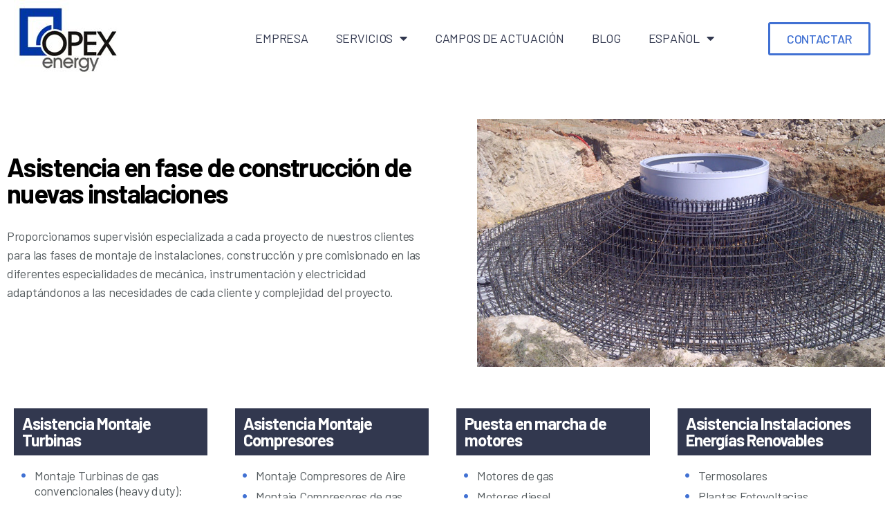

--- FILE ---
content_type: text/html; charset=UTF-8
request_url: http://opex-energy.com/asistencia-en-fase-de-construccion-de-nuevas-instalaciones/
body_size: 89372
content:
<!DOCTYPE html>
<html lang="es-ES">
<head>
	<meta charset="UTF-8">
	<meta name="viewport" content="width=device-width, initial-scale=1.0, viewport-fit=cover" />		<title>Asistencia en fase de construcción de nuevas instalaciones &#8211; Opex Energy</title>
<meta name='robots' content='max-image-preview:large' />
<link rel="alternate" hreflang="es" href="http://opex-energy.com/asistencia-en-fase-de-construccion-de-nuevas-instalaciones/" />
<link rel="alternate" hreflang="en" href="http://opex-energy.com/en/assistance-during-the-construction-stage-of-new-facilities/" />
<link rel="alternate" hreflang="x-default" href="http://opex-energy.com/asistencia-en-fase-de-construccion-de-nuevas-instalaciones/" />
<link rel="alternate" type="application/rss+xml" title="Opex Energy &raquo; Feed" href="http://opex-energy.com/feed/" />
<link rel="alternate" type="application/rss+xml" title="Opex Energy &raquo; Feed de los comentarios" href="http://opex-energy.com/comments/feed/" />
<link rel="alternate" title="oEmbed (JSON)" type="application/json+oembed" href="http://opex-energy.com/wp-json/oembed/1.0/embed?url=http%3A%2F%2Fopex-energy.com%2Fasistencia-en-fase-de-construccion-de-nuevas-instalaciones%2F" />
<link rel="alternate" title="oEmbed (XML)" type="text/xml+oembed" href="http://opex-energy.com/wp-json/oembed/1.0/embed?url=http%3A%2F%2Fopex-energy.com%2Fasistencia-en-fase-de-construccion-de-nuevas-instalaciones%2F&#038;format=xml" />
<style id='wp-img-auto-sizes-contain-inline-css'>
img:is([sizes=auto i],[sizes^="auto," i]){contain-intrinsic-size:3000px 1500px}
/*# sourceURL=wp-img-auto-sizes-contain-inline-css */
</style>
<style id='wp-emoji-styles-inline-css'>

	img.wp-smiley, img.emoji {
		display: inline !important;
		border: none !important;
		box-shadow: none !important;
		height: 1em !important;
		width: 1em !important;
		margin: 0 0.07em !important;
		vertical-align: -0.1em !important;
		background: none !important;
		padding: 0 !important;
	}
/*# sourceURL=wp-emoji-styles-inline-css */
</style>
<link rel='stylesheet' id='wp-block-library-css' href='http://opex-energy.com/wp-includes/css/dist/block-library/style.min.css?ver=6.9' media='all' />

<style id='classic-theme-styles-inline-css'>
/*! This file is auto-generated */
.wp-block-button__link{color:#fff;background-color:#32373c;border-radius:9999px;box-shadow:none;text-decoration:none;padding:calc(.667em + 2px) calc(1.333em + 2px);font-size:1.125em}.wp-block-file__button{background:#32373c;color:#fff;text-decoration:none}
/*# sourceURL=/wp-includes/css/classic-themes.min.css */
</style>
<link rel='stylesheet' id='contact-form-7-css' href='http://opex-energy.com/wp-content/plugins/contact-form-7/includes/css/styles.css?ver=5.6.4' media='all' />
<link rel='stylesheet' id='wpml-legacy-horizontal-list-0-css' href='//opex-energy.com/wp-content/plugins/sitepress-multilingual-cms/templates/language-switchers/legacy-list-horizontal/style.min.css?ver=1' media='all' />
<link rel='stylesheet' id='wpml-menu-item-0-css' href='//opex-energy.com/wp-content/plugins/sitepress-multilingual-cms/templates/language-switchers/menu-item/style.min.css?ver=1' media='all' />
<link rel='stylesheet' id='twentytwenty-style-css' href='http://opex-energy.com/wp-content/themes/twentytwenty/style.css?ver=2.1' media='all' />
<style id='twentytwenty-style-inline-css'>
.color-accent,.color-accent-hover:hover,.color-accent-hover:focus,:root .has-accent-color,.has-drop-cap:not(:focus):first-letter,.wp-block-button.is-style-outline,a { color: #e22658; }blockquote,.border-color-accent,.border-color-accent-hover:hover,.border-color-accent-hover:focus { border-color: #e22658; }button,.button,.faux-button,.wp-block-button__link,.wp-block-file .wp-block-file__button,input[type="button"],input[type="reset"],input[type="submit"],.bg-accent,.bg-accent-hover:hover,.bg-accent-hover:focus,:root .has-accent-background-color,.comment-reply-link { background-color: #e22658; }.fill-children-accent,.fill-children-accent * { fill: #e22658; }:root .has-background-color,button,.button,.faux-button,.wp-block-button__link,.wp-block-file__button,input[type="button"],input[type="reset"],input[type="submit"],.wp-block-button,.comment-reply-link,.has-background.has-primary-background-color:not(.has-text-color),.has-background.has-primary-background-color *:not(.has-text-color),.has-background.has-accent-background-color:not(.has-text-color),.has-background.has-accent-background-color *:not(.has-text-color) { color: #ffffff; }:root .has-background-background-color { background-color: #ffffff; }body,.entry-title a,:root .has-primary-color { color: #000000; }:root .has-primary-background-color { background-color: #000000; }cite,figcaption,.wp-caption-text,.post-meta,.entry-content .wp-block-archives li,.entry-content .wp-block-categories li,.entry-content .wp-block-latest-posts li,.wp-block-latest-comments__comment-date,.wp-block-latest-posts__post-date,.wp-block-embed figcaption,.wp-block-image figcaption,.wp-block-pullquote cite,.comment-metadata,.comment-respond .comment-notes,.comment-respond .logged-in-as,.pagination .dots,.entry-content hr:not(.has-background),hr.styled-separator,:root .has-secondary-color { color: #6d6d6d; }:root .has-secondary-background-color { background-color: #6d6d6d; }pre,fieldset,input,textarea,table,table *,hr { border-color: #dbdbdb; }caption,code,code,kbd,samp,.wp-block-table.is-style-stripes tbody tr:nth-child(odd),:root .has-subtle-background-background-color { background-color: #dbdbdb; }.wp-block-table.is-style-stripes { border-bottom-color: #dbdbdb; }.wp-block-latest-posts.is-grid li { border-top-color: #dbdbdb; }:root .has-subtle-background-color { color: #dbdbdb; }body:not(.overlay-header) .primary-menu > li > a,body:not(.overlay-header) .primary-menu > li > .icon,.modal-menu a,.footer-menu a, .footer-widgets a,#site-footer .wp-block-button.is-style-outline,.wp-block-pullquote:before,.singular:not(.overlay-header) .entry-header a,.archive-header a,.header-footer-group .color-accent,.header-footer-group .color-accent-hover:hover { color: #cd2653; }.social-icons a,#site-footer button:not(.toggle),#site-footer .button,#site-footer .faux-button,#site-footer .wp-block-button__link,#site-footer .wp-block-file__button,#site-footer input[type="button"],#site-footer input[type="reset"],#site-footer input[type="submit"] { background-color: #cd2653; }.header-footer-group,body:not(.overlay-header) #site-header .toggle,.menu-modal .toggle { color: #000000; }body:not(.overlay-header) .primary-menu ul { background-color: #000000; }body:not(.overlay-header) .primary-menu > li > ul:after { border-bottom-color: #000000; }body:not(.overlay-header) .primary-menu ul ul:after { border-left-color: #000000; }.site-description,body:not(.overlay-header) .toggle-inner .toggle-text,.widget .post-date,.widget .rss-date,.widget_archive li,.widget_categories li,.widget cite,.widget_pages li,.widget_meta li,.widget_nav_menu li,.powered-by-wordpress,.to-the-top,.singular .entry-header .post-meta,.singular:not(.overlay-header) .entry-header .post-meta a { color: #6d6d6d; }.header-footer-group pre,.header-footer-group fieldset,.header-footer-group input,.header-footer-group textarea,.header-footer-group table,.header-footer-group table *,.footer-nav-widgets-wrapper,#site-footer,.menu-modal nav *,.footer-widgets-outer-wrapper,.footer-top { border-color: #dcd7ca; }.header-footer-group table caption,body:not(.overlay-header) .header-inner .toggle-wrapper::before { background-color: #dcd7ca; }
/*# sourceURL=twentytwenty-style-inline-css */
</style>
<link rel='stylesheet' id='twentytwenty-print-style-css' href='http://opex-energy.com/wp-content/themes/twentytwenty/print.css?ver=2.1' media='print' />
<link rel='stylesheet' id='elementor-frontend-css' href='http://opex-energy.com/wp-content/plugins/elementor/assets/css/frontend.min.css?ver=3.8.1' media='all' />
<link rel='stylesheet' id='eael-general-css' href='http://opex-energy.com/wp-content/plugins/essential-addons-for-elementor-lite/assets/front-end/css/view/general.min.css?ver=5.4.2' media='all' />
<link rel='stylesheet' id='eael-1347-css' href='http://opex-energy.com/wp-content/uploads/essential-addons-elementor/eael-1347.css?ver=1623226000' media='all' />
<link rel='stylesheet' id='elementor-icons-css' href='http://opex-energy.com/wp-content/plugins/elementor/assets/lib/eicons/css/elementor-icons.min.css?ver=5.16.0' media='all' />
<style id='elementor-icons-inline-css'>

		.elementor-add-new-section .elementor-add-templately-promo-button{
            background-color: #5d4fff;
            background-image: url(http://opex-energy.com/wp-content/plugins/essential-addons-for-elementor-lite/assets/admin/images/templately/logo-icon.svg);
            background-repeat: no-repeat;
            background-position: center center;
            margin-left: 5px;
            position: relative;
            bottom: 5px;
        }

		.elementor-add-new-section .elementor-add-templately-promo-button{
            background-color: #5d4fff;
            background-image: url(http://opex-energy.com/wp-content/plugins/essential-addons-for-elementor-lite/assets/admin/images/templately/logo-icon.svg);
            background-repeat: no-repeat;
            background-position: center center;
            margin-left: 5px;
            position: relative;
            bottom: 5px;
        }
/*# sourceURL=elementor-icons-inline-css */
</style>
<link rel='stylesheet' id='elementor-post-9-css' href='http://opex-energy.com/wp-content/uploads/elementor/css/post-9.css?ver=1669024484' media='all' />
<link rel='stylesheet' id='elementor-pro-css' href='http://opex-energy.com/wp-content/plugins/elementor-pro/assets/css/frontend.min.css?ver=3.3.1' media='all' />
<link rel='stylesheet' id='elementor-global-css' href='http://opex-energy.com/wp-content/uploads/elementor/css/global.css?ver=1669024486' media='all' />
<link rel='stylesheet' id='elementor-post-1347-css' href='http://opex-energy.com/wp-content/uploads/elementor/css/post-1347.css?ver=1669084075' media='all' />
<link rel='stylesheet' id='elementor-post-41-css' href='http://opex-energy.com/wp-content/uploads/elementor/css/post-41.css?ver=1669024487' media='all' />
<link rel='stylesheet' id='elementor-post-64-css' href='http://opex-energy.com/wp-content/uploads/elementor/css/post-64.css?ver=1669024487' media='all' />
<link rel='stylesheet' id='ecs-styles-css' href='http://opex-energy.com/wp-content/plugins/ele-custom-skin/assets/css/ecs-style.css?ver=3.1.7' media='all' />
<link rel='stylesheet' id='elementor-post-1153-css' href='http://opex-energy.com/wp-content/uploads/elementor/css/post-1153.css?ver=1622473106' media='all' />
<link rel='stylesheet' id='elementor-post-1172-css' href='http://opex-energy.com/wp-content/uploads/elementor/css/post-1172.css?ver=1622473104' media='all' />
<link rel='stylesheet' id='elementor-post-2008-css' href='http://opex-energy.com/wp-content/uploads/elementor/css/post-2008.css?ver=1623924903' media='all' />
<link rel='stylesheet' id='google-fonts-1-css' href='https://fonts.googleapis.com/css?family=Barlow%3A100%2C100italic%2C200%2C200italic%2C300%2C300italic%2C400%2C400italic%2C500%2C500italic%2C600%2C600italic%2C700%2C700italic%2C800%2C800italic%2C900%2C900italic%7CRoboto+Slab%3A100%2C100italic%2C200%2C200italic%2C300%2C300italic%2C400%2C400italic%2C500%2C500italic%2C600%2C600italic%2C700%2C700italic%2C800%2C800italic%2C900%2C900italic%7CRoboto%3A100%2C100italic%2C200%2C200italic%2C300%2C300italic%2C400%2C400italic%2C500%2C500italic%2C600%2C600italic%2C700%2C700italic%2C800%2C800italic%2C900%2C900italic&#038;display=auto&#038;ver=6.9' media='all' />
<link rel='stylesheet' id='elementor-icons-shared-0-css' href='http://opex-energy.com/wp-content/plugins/elementor/assets/lib/font-awesome/css/fontawesome.min.css?ver=5.15.3' media='all' />
<link rel='stylesheet' id='elementor-icons-fa-solid-css' href='http://opex-energy.com/wp-content/plugins/elementor/assets/lib/font-awesome/css/solid.min.css?ver=5.15.3' media='all' />
<link rel='stylesheet' id='elementor-icons-fa-brands-css' href='http://opex-energy.com/wp-content/plugins/elementor/assets/lib/font-awesome/css/brands.min.css?ver=5.15.3' media='all' />
<script src="http://opex-energy.com/wp-content/themes/twentytwenty/assets/js/index.js?ver=2.1" id="twentytwenty-js-js" async></script>
<script id="twentytwenty-js-js-after">
window.addEventListener( "load", function() {

				if ( typeof jQuery === "undefined" ) {
					return;
				}

				jQuery( document ).on( "wpformsPageChange", function() { 

					if ( typeof twentytwenty === "undefined" || typeof twentytwenty.intrinsicRatioVideos === "undefined" || typeof twentytwenty.intrinsicRatioVideos.makeFit === "undefined" ) {
						return;
					}
	
					twentytwenty.intrinsicRatioVideos.makeFit();
				} );
			} );
//# sourceURL=twentytwenty-js-js-after
</script>
<script src="http://opex-energy.com/wp-includes/js/jquery/jquery.min.js?ver=3.7.1" id="jquery-core-js"></script>
<script src="http://opex-energy.com/wp-includes/js/jquery/jquery-migrate.min.js?ver=3.4.1" id="jquery-migrate-js"></script>
<script id="ecs_ajax_load-js-extra">
var ecs_ajax_params = {"ajaxurl":"http://opex-energy.com/wp-admin/admin-ajax.php","posts":"{\"page\":0,\"pagename\":\"asistencia-en-fase-de-construccion-de-nuevas-instalaciones\",\"error\":\"\",\"m\":\"\",\"p\":0,\"post_parent\":\"\",\"subpost\":\"\",\"subpost_id\":\"\",\"attachment\":\"\",\"attachment_id\":0,\"name\":\"asistencia-en-fase-de-construccion-de-nuevas-instalaciones\",\"page_id\":0,\"second\":\"\",\"minute\":\"\",\"hour\":\"\",\"day\":0,\"monthnum\":0,\"year\":0,\"w\":0,\"category_name\":\"\",\"tag\":\"\",\"cat\":\"\",\"tag_id\":\"\",\"author\":\"\",\"author_name\":\"\",\"feed\":\"\",\"tb\":\"\",\"paged\":0,\"meta_key\":\"\",\"meta_value\":\"\",\"preview\":\"\",\"s\":\"\",\"sentence\":\"\",\"title\":\"\",\"fields\":\"all\",\"menu_order\":\"\",\"embed\":\"\",\"category__in\":[],\"category__not_in\":[],\"category__and\":[],\"post__in\":[],\"post__not_in\":[],\"post_name__in\":[],\"tag__in\":[],\"tag__not_in\":[],\"tag__and\":[],\"tag_slug__in\":[],\"tag_slug__and\":[],\"post_parent__in\":[],\"post_parent__not_in\":[],\"author__in\":[],\"author__not_in\":[],\"search_columns\":[],\"post_type\":[\"post\",\"page\",\"e-landing-page\"],\"ignore_sticky_posts\":false,\"suppress_filters\":false,\"cache_results\":true,\"update_post_term_cache\":true,\"update_menu_item_cache\":false,\"lazy_load_term_meta\":true,\"update_post_meta_cache\":true,\"posts_per_page\":10,\"nopaging\":false,\"comments_per_page\":\"50\",\"no_found_rows\":false,\"order\":\"DESC\"}"};
//# sourceURL=ecs_ajax_load-js-extra
</script>
<script src="http://opex-energy.com/wp-content/plugins/ele-custom-skin/assets/js/ecs_ajax_pagination.js?ver=3.1.7" id="ecs_ajax_load-js"></script>
<script src="http://opex-energy.com/wp-content/plugins/ele-custom-skin/assets/js/ecs.js?ver=3.1.7" id="ecs-script-js"></script>
<link rel="https://api.w.org/" href="http://opex-energy.com/wp-json/" /><link rel="alternate" title="JSON" type="application/json" href="http://opex-energy.com/wp-json/wp/v2/pages/1347" /><link rel="EditURI" type="application/rsd+xml" title="RSD" href="http://opex-energy.com/xmlrpc.php?rsd" />
<meta name="generator" content="WordPress 6.9" />
<link rel="canonical" href="http://opex-energy.com/asistencia-en-fase-de-construccion-de-nuevas-instalaciones/" />
<link rel='shortlink' href='http://opex-energy.com/?p=1347' />
<meta name="generator" content="WPML ver:4.5.14 stt:1,2;" />
	<script>document.documentElement.className = document.documentElement.className.replace( 'no-js', 'js' );</script>
	<!-- Global site tag (gtag.js) - Google Analytics -->

<script async src="https://www.googletagmanager.com/gtag/js?id=UA-199842312-1"></script>

<script>

  window.dataLayer = window.dataLayer || [];

  function gtag(){dataLayer.push(arguments);}

  gtag('js', new Date());

 

  gtag('config', 'UA-199842312-1');

</script>
<style id="custom-background-css">
body.custom-background { background-color: #ffffff; }
</style>
	<link rel="icon" href="http://opex-energy.com/wp-content/uploads/2021/04/favicon-150x150.jpg" sizes="32x32" />
<link rel="icon" href="http://opex-energy.com/wp-content/uploads/2021/04/favicon.jpg" sizes="192x192" />
<link rel="apple-touch-icon" href="http://opex-energy.com/wp-content/uploads/2021/04/favicon.jpg" />
<meta name="msapplication-TileImage" content="http://opex-energy.com/wp-content/uploads/2021/04/favicon.jpg" />
		<style id="wp-custom-css">
			/*** home***/

section {
    padding: 0rem 0;
}

.elementor-column-gap-default>.elementor-column>.elementor-element-populated {
    padding: 0px;
}

/***fin home***/

/** home form customization **/

#responsive-form{
	max-width:600px /*-- change this to get your desired form width --*/;
	margin:0 auto;
        width:100%;
}
.form-row{
	width: 100%;
}
.column-half, .column-full{
	float: left;
	position: relative;
	padding: 0.65rem;
	width:100%;
	-webkit-box-sizing: border-box;
        -moz-box-sizing: border-box;
        box-sizing: border-box
}
.clearfix:after {
	content: "";
	display: table;
	clear: both;
}

.wpcf7-response-output {
	font-family: "Barlow", sans-serif;
	font-size: 14px;
}

.wpcf7 form .wpcf7-response-output {
		margin: 0.1em 0.5em 1em
}

/**---------------- Media query ----------------**/
@media only screen and (min-width: 48em) { 
	.column-half{
		width: 50%;
	}
}

textarea.wpcf7-form-control.wpcf7-textarea {
    height: 140px;
    border-bottom: 1px solid;
}

input[type="text"], input[type="password"], input[type="email"], input[type="url"], input[type="date"], input[type="month"], input[type="time"], input[type="datetime"], input[type="datetime-local"], input[type="week"], input[type="number"], input[type="search"], input[type="tel"], input[type="color"], textarea {

border-bottom: 1px solid !important;
border-style: none; }

.eael-contact-form input[type=submit] {

width: 100%; }

input[type="submit"] {

background-color: #4171D3; }

/** fin home form customization **/
		</style>
		</head>
<body class="wp-singular page-template page-template-elementor_header_footer page page-id-1347 custom-background wp-custom-logo wp-embed-responsive wp-theme-twentytwenty singular enable-search-modal missing-post-thumbnail has-no-pagination not-showing-comments show-avatars elementor_header_footer footer-top-visible reduced-spacing elementor-default elementor-template-full-width elementor-kit-9 elementor-page elementor-page-1347">

		<header data-elementor-type="header" data-elementor-id="41" class="elementor elementor-41 elementor-location-header">
		<div class="elementor-section-wrap">
					<section data-particle_enable="false" data-particle-mobile-disabled="false" class="elementor-section elementor-top-section elementor-element elementor-element-3b4a7d7 elementor-section-height-min-height elementor-hidden-tablet elementor-hidden-phone elementor-section-boxed elementor-section-height-default elementor-section-items-middle" data-id="3b4a7d7" data-element_type="section" data-settings="{&quot;background_background&quot;:&quot;classic&quot;,&quot;motion_fx_motion_fx_scrolling&quot;:&quot;yes&quot;,&quot;motion_fx_devices&quot;:[&quot;desktop&quot;,&quot;tablet&quot;,&quot;mobile&quot;]}">
							<div class="elementor-background-overlay"></div>
							<div class="elementor-container elementor-column-gap-default">
					<div class="elementor-column elementor-col-50 elementor-top-column elementor-element elementor-element-1949d73" data-id="1949d73" data-element_type="column">
			<div class="elementor-widget-wrap elementor-element-populated">
								<section data-particle_enable="false" data-particle-mobile-disabled="false" class="elementor-section elementor-inner-section elementor-element elementor-element-4aa3e29 elementor-section-boxed elementor-section-height-default elementor-section-height-default" data-id="4aa3e29" data-element_type="section" data-settings="{&quot;background_background&quot;:&quot;classic&quot;}">
							<div class="elementor-background-overlay"></div>
							<div class="elementor-container elementor-column-gap-default">
					<div class="elementor-column elementor-col-100 elementor-inner-column elementor-element elementor-element-5420569" data-id="5420569" data-element_type="column">
			<div class="elementor-widget-wrap elementor-element-populated">
								<div class="elementor-element elementor-element-b8e11f7 elementor-widget elementor-widget-theme-site-logo elementor-widget-image" data-id="b8e11f7" data-element_type="widget" data-widget_type="theme-site-logo.default">
				<div class="elementor-widget-container">
																<a href="http://opex-energy.com">
							<img width="150" height="112" src="http://opex-energy.com/wp-content/uploads/2021/04/cropped-logoopex_sbp.jpg" class="attachment-medium size-medium" alt="" />								</a>
															</div>
				</div>
					</div>
		</div>
							</div>
		</section>
					</div>
		</div>
				<div class="elementor-column elementor-col-50 elementor-top-column elementor-element elementor-element-f6b6047" data-id="f6b6047" data-element_type="column">
			<div class="elementor-widget-wrap elementor-element-populated">
								<section data-particle_enable="false" data-particle-mobile-disabled="false" class="elementor-section elementor-inner-section elementor-element elementor-element-4237f65 elementor-hidden-tablet elementor-hidden-phone elementor-section-boxed elementor-section-height-default elementor-section-height-default" data-id="4237f65" data-element_type="section">
						<div class="elementor-container elementor-column-gap-default">
					<div class="elementor-column elementor-col-50 elementor-inner-column elementor-element elementor-element-006eb49" data-id="006eb49" data-element_type="column">
			<div class="elementor-widget-wrap elementor-element-populated">
								<div class="elementor-element elementor-element-947b8e8 elementor-nav-menu__align-right elementor-nav-menu--dropdown-mobile elementor-nav-menu__text-align-aside elementor-widget elementor-widget-nav-menu" data-id="947b8e8" data-element_type="widget" data-settings="{&quot;layout&quot;:&quot;horizontal&quot;,&quot;submenu_icon&quot;:{&quot;value&quot;:&quot;fas fa-caret-down&quot;,&quot;library&quot;:&quot;fa-solid&quot;}}" data-widget_type="nav-menu.default">
				<div class="elementor-widget-container">
						<nav migration_allowed="1" migrated="0" role="navigation" class="elementor-nav-menu--main elementor-nav-menu__container elementor-nav-menu--layout-horizontal e--pointer-underline e--animation-fade"><ul id="menu-1-947b8e8" class="elementor-nav-menu"><li class="menu-item menu-item-type-post_type menu-item-object-page menu-item-1503"><a href="http://opex-energy.com/empresa/" class="elementor-item">Empresa</a></li>
<li class="menu-item menu-item-type-custom menu-item-object-custom current-menu-ancestor menu-item-has-children menu-item-1295"><a href="#" class="elementor-item elementor-item-anchor">Servicios</a>
<ul class="sub-menu elementor-nav-menu--dropdown">
	<li class="menu-item menu-item-type-custom menu-item-object-custom current-menu-ancestor current-menu-parent menu-item-has-children menu-item-1457"><a href="#" class="elementor-sub-item elementor-item-anchor">Servicios técnicos</a>
	<ul class="sub-menu elementor-nav-menu--dropdown">
		<li class="menu-item menu-item-type-post_type menu-item-object-page menu-item-1468"><a href="http://opex-energy.com/supervision-de-mantenimiento-en-paradas-programadas-de-turbinas-y-compresores/" class="elementor-sub-item">Supervisión de mantenimiento en paradas programadas de turbinas y compresores</a></li>
		<li class="menu-item menu-item-type-post_type menu-item-object-page menu-item-1460"><a href="http://opex-energy.com/asesoramiento-tecnico-compresores-y-turbinas/" class="elementor-sub-item">Asesoramiento técnico compresores y turbinas</a></li>
		<li class="menu-item menu-item-type-post_type menu-item-object-page menu-item-1463"><a href="http://opex-energy.com/asistencia-puesta-en-marcha/" class="elementor-sub-item">Asistencia puesta en marcha</a></li>
		<li class="menu-item menu-item-type-post_type menu-item-object-page current-menu-item page_item page-item-1347 current_page_item menu-item-1461"><a href="http://opex-energy.com/asistencia-en-fase-de-construccion-de-nuevas-instalaciones/" aria-current="page" class="elementor-sub-item elementor-item-active">Asistencia en fase de construcción de nuevas instalaciones</a></li>
		<li class="menu-item menu-item-type-post_type menu-item-object-page menu-item-1462"><a href="http://opex-energy.com/asistencia-en-remoto/" class="elementor-sub-item">Asistencia en remoto</a></li>
	</ul>
</li>
	<li class="menu-item menu-item-type-custom menu-item-object-custom menu-item-has-children menu-item-1458"><a href="#" class="elementor-sub-item elementor-item-anchor">Asesoramiento y optimización de recursos</a>
	<ul class="sub-menu elementor-nav-menu--dropdown">
		<li class="menu-item menu-item-type-post_type menu-item-object-page menu-item-1467"><a href="http://opex-energy.com/peritaje-industrial-maquinaria/" class="elementor-sub-item">Peritaje industrial maquinaria</a></li>
		<li class="menu-item menu-item-type-post_type menu-item-object-page menu-item-1465"><a href="http://opex-energy.com/diseno-de-planes-de-mantenimiento/" class="elementor-sub-item">Diseño de planes de mantenimiento</a></li>
		<li class="menu-item menu-item-type-post_type menu-item-object-page menu-item-1466"><a href="http://opex-energy.com/optimizacion-energetica-de-plantas/" class="elementor-sub-item">Optimización energética de plantas</a></li>
	</ul>
</li>
	<li class="menu-item menu-item-type-custom menu-item-object-custom menu-item-has-children menu-item-1459"><a href="#" class="elementor-sub-item elementor-item-anchor">Inspecciones reglamentarias</a>
	<ul class="sub-menu elementor-nav-menu--dropdown">
		<li class="menu-item menu-item-type-post_type menu-item-object-page menu-item-1464"><a href="http://opex-energy.com/asistencia-tecnica-ley-9-2014/" class="elementor-sub-item">Asistencia Técnica (Ley 9/2014)</a></li>
	</ul>
</li>
</ul>
</li>
<li class="menu-item menu-item-type-post_type menu-item-object-page menu-item-1509"><a href="http://opex-energy.com/campos-de-actuacion/" class="elementor-item">Campos de actuación</a></li>
<li class="menu-item menu-item-type-post_type menu-item-object-page menu-item-1645"><a href="http://opex-energy.com/blog/" class="elementor-item">Blog</a></li>
<li class="menu-item wpml-ls-slot-6 wpml-ls-item wpml-ls-item-es wpml-ls-current-language wpml-ls-menu-item wpml-ls-first-item menu-item-type-wpml_ls_menu_item menu-item-object-wpml_ls_menu_item menu-item-has-children menu-item-wpml-ls-6-es"><a href="http://opex-energy.com/asistencia-en-fase-de-construccion-de-nuevas-instalaciones/" title="Español" class="elementor-item"><span class="wpml-ls-native" lang="es">Español</span></a>
<ul class="sub-menu elementor-nav-menu--dropdown">
	<li class="menu-item wpml-ls-slot-6 wpml-ls-item wpml-ls-item-en wpml-ls-menu-item wpml-ls-last-item menu-item-type-wpml_ls_menu_item menu-item-object-wpml_ls_menu_item menu-item-wpml-ls-6-en"><a href="http://opex-energy.com/en/assistance-during-the-construction-stage-of-new-facilities/" title="English" class="elementor-sub-item"><span class="wpml-ls-native" lang="en">English</span></a></li>
</ul>
</li>
</ul></nav>
					<div class="elementor-menu-toggle" role="button" tabindex="0" aria-label="Alternar menú" aria-expanded="false">
			<i class="eicon-menu-bar" aria-hidden="true" role="presentation"></i>
			<span class="elementor-screen-only">Menú</span>
		</div>
			<nav class="elementor-nav-menu--dropdown elementor-nav-menu__container" role="navigation" aria-hidden="true"><ul id="menu-2-947b8e8" class="elementor-nav-menu"><li class="menu-item menu-item-type-post_type menu-item-object-page menu-item-1503"><a href="http://opex-energy.com/empresa/" class="elementor-item" tabindex="-1">Empresa</a></li>
<li class="menu-item menu-item-type-custom menu-item-object-custom current-menu-ancestor menu-item-has-children menu-item-1295"><a href="#" class="elementor-item elementor-item-anchor" tabindex="-1">Servicios</a>
<ul class="sub-menu elementor-nav-menu--dropdown">
	<li class="menu-item menu-item-type-custom menu-item-object-custom current-menu-ancestor current-menu-parent menu-item-has-children menu-item-1457"><a href="#" class="elementor-sub-item elementor-item-anchor" tabindex="-1">Servicios técnicos</a>
	<ul class="sub-menu elementor-nav-menu--dropdown">
		<li class="menu-item menu-item-type-post_type menu-item-object-page menu-item-1468"><a href="http://opex-energy.com/supervision-de-mantenimiento-en-paradas-programadas-de-turbinas-y-compresores/" class="elementor-sub-item" tabindex="-1">Supervisión de mantenimiento en paradas programadas de turbinas y compresores</a></li>
		<li class="menu-item menu-item-type-post_type menu-item-object-page menu-item-1460"><a href="http://opex-energy.com/asesoramiento-tecnico-compresores-y-turbinas/" class="elementor-sub-item" tabindex="-1">Asesoramiento técnico compresores y turbinas</a></li>
		<li class="menu-item menu-item-type-post_type menu-item-object-page menu-item-1463"><a href="http://opex-energy.com/asistencia-puesta-en-marcha/" class="elementor-sub-item" tabindex="-1">Asistencia puesta en marcha</a></li>
		<li class="menu-item menu-item-type-post_type menu-item-object-page current-menu-item page_item page-item-1347 current_page_item menu-item-1461"><a href="http://opex-energy.com/asistencia-en-fase-de-construccion-de-nuevas-instalaciones/" aria-current="page" class="elementor-sub-item elementor-item-active" tabindex="-1">Asistencia en fase de construcción de nuevas instalaciones</a></li>
		<li class="menu-item menu-item-type-post_type menu-item-object-page menu-item-1462"><a href="http://opex-energy.com/asistencia-en-remoto/" class="elementor-sub-item" tabindex="-1">Asistencia en remoto</a></li>
	</ul>
</li>
	<li class="menu-item menu-item-type-custom menu-item-object-custom menu-item-has-children menu-item-1458"><a href="#" class="elementor-sub-item elementor-item-anchor" tabindex="-1">Asesoramiento y optimización de recursos</a>
	<ul class="sub-menu elementor-nav-menu--dropdown">
		<li class="menu-item menu-item-type-post_type menu-item-object-page menu-item-1467"><a href="http://opex-energy.com/peritaje-industrial-maquinaria/" class="elementor-sub-item" tabindex="-1">Peritaje industrial maquinaria</a></li>
		<li class="menu-item menu-item-type-post_type menu-item-object-page menu-item-1465"><a href="http://opex-energy.com/diseno-de-planes-de-mantenimiento/" class="elementor-sub-item" tabindex="-1">Diseño de planes de mantenimiento</a></li>
		<li class="menu-item menu-item-type-post_type menu-item-object-page menu-item-1466"><a href="http://opex-energy.com/optimizacion-energetica-de-plantas/" class="elementor-sub-item" tabindex="-1">Optimización energética de plantas</a></li>
	</ul>
</li>
	<li class="menu-item menu-item-type-custom menu-item-object-custom menu-item-has-children menu-item-1459"><a href="#" class="elementor-sub-item elementor-item-anchor" tabindex="-1">Inspecciones reglamentarias</a>
	<ul class="sub-menu elementor-nav-menu--dropdown">
		<li class="menu-item menu-item-type-post_type menu-item-object-page menu-item-1464"><a href="http://opex-energy.com/asistencia-tecnica-ley-9-2014/" class="elementor-sub-item" tabindex="-1">Asistencia Técnica (Ley 9/2014)</a></li>
	</ul>
</li>
</ul>
</li>
<li class="menu-item menu-item-type-post_type menu-item-object-page menu-item-1509"><a href="http://opex-energy.com/campos-de-actuacion/" class="elementor-item" tabindex="-1">Campos de actuación</a></li>
<li class="menu-item menu-item-type-post_type menu-item-object-page menu-item-1645"><a href="http://opex-energy.com/blog/" class="elementor-item" tabindex="-1">Blog</a></li>
<li class="menu-item wpml-ls-slot-6 wpml-ls-item wpml-ls-item-es wpml-ls-current-language wpml-ls-menu-item wpml-ls-first-item menu-item-type-wpml_ls_menu_item menu-item-object-wpml_ls_menu_item menu-item-has-children menu-item-wpml-ls-6-es"><a href="http://opex-energy.com/asistencia-en-fase-de-construccion-de-nuevas-instalaciones/" title="Español" class="elementor-item" tabindex="-1"><span class="wpml-ls-native" lang="es">Español</span></a>
<ul class="sub-menu elementor-nav-menu--dropdown">
	<li class="menu-item wpml-ls-slot-6 wpml-ls-item wpml-ls-item-en wpml-ls-menu-item wpml-ls-last-item menu-item-type-wpml_ls_menu_item menu-item-object-wpml_ls_menu_item menu-item-wpml-ls-6-en"><a href="http://opex-energy.com/en/assistance-during-the-construction-stage-of-new-facilities/" title="English" class="elementor-sub-item" tabindex="-1"><span class="wpml-ls-native" lang="en">English</span></a></li>
</ul>
</li>
</ul></nav>
				</div>
				</div>
					</div>
		</div>
				<div class="elementor-column elementor-col-50 elementor-inner-column elementor-element elementor-element-338c4ce" data-id="338c4ce" data-element_type="column">
			<div class="elementor-widget-wrap elementor-element-populated">
								<div class="elementor-element elementor-element-28e9006 elementor-align-right elementor-hidden-phone elementor-widget elementor-widget-button" data-id="28e9006" data-element_type="widget" data-widget_type="button.default">
				<div class="elementor-widget-container">
					<div class="elementor-button-wrapper">
			<a href="http://opex-energy.com/contacto/" class="elementor-button-link elementor-button elementor-size-sm" role="button">
						<span class="elementor-button-content-wrapper">
						<span class="elementor-button-text">Contactar</span>
		</span>
					</a>
		</div>
				</div>
				</div>
					</div>
		</div>
							</div>
		</section>
					</div>
		</div>
							</div>
		</section>
				<section data-particle_enable="false" data-particle-mobile-disabled="false" class="elementor-section elementor-top-section elementor-element elementor-element-f6376cf elementor-section-height-min-height elementor-section-full_width elementor-hidden-desktop elementor-section-height-default elementor-section-items-middle" data-id="f6376cf" data-element_type="section" data-settings="{&quot;background_background&quot;:&quot;classic&quot;,&quot;motion_fx_motion_fx_scrolling&quot;:&quot;yes&quot;,&quot;motion_fx_devices&quot;:[&quot;desktop&quot;,&quot;tablet&quot;,&quot;mobile&quot;]}">
							<div class="elementor-background-overlay"></div>
							<div class="elementor-container elementor-column-gap-default">
					<div class="elementor-column elementor-col-100 elementor-top-column elementor-element elementor-element-2c6e2cc" data-id="2c6e2cc" data-element_type="column">
			<div class="elementor-widget-wrap elementor-element-populated">
								<section data-particle_enable="false" data-particle-mobile-disabled="false" class="elementor-section elementor-inner-section elementor-element elementor-element-5d5c3d0 elementor-section-boxed elementor-section-height-default elementor-section-height-default" data-id="5d5c3d0" data-element_type="section" data-settings="{&quot;background_background&quot;:&quot;classic&quot;}">
							<div class="elementor-background-overlay"></div>
							<div class="elementor-container elementor-column-gap-default">
					<div class="elementor-column elementor-col-50 elementor-inner-column elementor-element elementor-element-7cb7f81" data-id="7cb7f81" data-element_type="column">
			<div class="elementor-widget-wrap elementor-element-populated">
								<div class="elementor-element elementor-element-0405544 elementor-widget elementor-widget-theme-site-logo elementor-widget-image" data-id="0405544" data-element_type="widget" data-widget_type="theme-site-logo.default">
				<div class="elementor-widget-container">
																<a href="http://opex-energy.com">
							<img width="150" height="112" src="http://opex-energy.com/wp-content/uploads/2021/04/cropped-logoopex_sbp.jpg" class="attachment-full size-full" alt="" />								</a>
															</div>
				</div>
					</div>
		</div>
				<div class="elementor-column elementor-col-50 elementor-inner-column elementor-element elementor-element-0492594" data-id="0492594" data-element_type="column">
			<div class="elementor-widget-wrap elementor-element-populated">
								<div class="elementor-element elementor-element-5049fa1 elementor-nav-menu--stretch elementor-nav-menu__text-align-aside elementor-nav-menu--toggle elementor-nav-menu--burger elementor-widget elementor-widget-nav-menu" data-id="5049fa1" data-element_type="widget" data-settings="{&quot;layout&quot;:&quot;dropdown&quot;,&quot;full_width&quot;:&quot;stretch&quot;,&quot;submenu_icon&quot;:{&quot;value&quot;:&quot;fas fa-caret-down&quot;,&quot;library&quot;:&quot;fa-solid&quot;},&quot;toggle&quot;:&quot;burger&quot;}" data-widget_type="nav-menu.default">
				<div class="elementor-widget-container">
					<div class="elementor-menu-toggle" role="button" tabindex="0" aria-label="Alternar menú" aria-expanded="false">
			<i class="eicon-menu-bar" aria-hidden="true" role="presentation"></i>
			<span class="elementor-screen-only">Menú</span>
		</div>
			<nav class="elementor-nav-menu--dropdown elementor-nav-menu__container" role="navigation" aria-hidden="true"><ul id="menu-2-5049fa1" class="elementor-nav-menu"><li class="menu-item menu-item-type-post_type menu-item-object-page menu-item-1600"><a href="http://opex-energy.com/empresa/" class="elementor-item" tabindex="-1">Empresa</a></li>
<li class="menu-item menu-item-type-custom menu-item-object-custom current-menu-ancestor menu-item-has-children menu-item-1604"><a href="#" class="elementor-item elementor-item-anchor" tabindex="-1">Servicios</a>
<ul class="sub-menu elementor-nav-menu--dropdown">
	<li class="menu-item menu-item-type-custom menu-item-object-custom current-menu-ancestor current-menu-parent menu-item-has-children menu-item-1605"><a href="#" class="elementor-sub-item elementor-item-anchor" tabindex="-1">Servicios Técnicos</a>
	<ul class="sub-menu elementor-nav-menu--dropdown">
		<li class="menu-item menu-item-type-post_type menu-item-object-page menu-item-1603"><a href="http://opex-energy.com/supervision-de-mantenimiento-en-paradas-programadas-de-turbinas-y-compresores/" class="elementor-sub-item" tabindex="-1">Supervisión de mantenimiento en paradas programadas de turbinas y compresores</a></li>
		<li class="menu-item menu-item-type-post_type menu-item-object-page menu-item-1591"><a href="http://opex-energy.com/asesoramiento-tecnico-compresores-y-turbinas/" class="elementor-sub-item" tabindex="-1">Asesoramiento técnico compresores y turbinas</a></li>
		<li class="menu-item menu-item-type-post_type menu-item-object-page menu-item-1594"><a href="http://opex-energy.com/asistencia-puesta-en-marcha/" class="elementor-sub-item" tabindex="-1">Asistencia puesta en marcha</a></li>
		<li class="menu-item menu-item-type-post_type menu-item-object-page current-menu-item page_item page-item-1347 current_page_item menu-item-1592"><a href="http://opex-energy.com/asistencia-en-fase-de-construccion-de-nuevas-instalaciones/" aria-current="page" class="elementor-sub-item elementor-item-active" tabindex="-1">Asistencia en fase de construcción de nuevas instalaciones</a></li>
		<li class="menu-item menu-item-type-post_type menu-item-object-page menu-item-1593"><a href="http://opex-energy.com/asistencia-en-remoto/" class="elementor-sub-item" tabindex="-1">Asistencia en remoto</a></li>
	</ul>
</li>
	<li class="menu-item menu-item-type-custom menu-item-object-custom menu-item-has-children menu-item-1606"><a href="#" class="elementor-sub-item elementor-item-anchor" tabindex="-1">Asesoramiento y Optimización de recursos</a>
	<ul class="sub-menu elementor-nav-menu--dropdown">
		<li class="menu-item menu-item-type-post_type menu-item-object-page menu-item-1602"><a href="http://opex-energy.com/peritaje-industrial-maquinaria/" class="elementor-sub-item" tabindex="-1">Peritaje industrial maquinaria</a></li>
		<li class="menu-item menu-item-type-post_type menu-item-object-page menu-item-1598"><a href="http://opex-energy.com/diseno-de-planes-de-mantenimiento/" class="elementor-sub-item" tabindex="-1">Diseño de planes de mantenimiento</a></li>
		<li class="menu-item menu-item-type-post_type menu-item-object-page menu-item-1601"><a href="http://opex-energy.com/optimizacion-energetica-de-plantas/" class="elementor-sub-item" tabindex="-1">Optimización energética de plantas</a></li>
	</ul>
</li>
	<li class="menu-item menu-item-type-custom menu-item-object-custom menu-item-has-children menu-item-1607"><a href="#" class="elementor-sub-item elementor-item-anchor" tabindex="-1">Inspecciones reglamentarias</a>
	<ul class="sub-menu elementor-nav-menu--dropdown">
		<li class="menu-item menu-item-type-post_type menu-item-object-page menu-item-1595"><a href="http://opex-energy.com/asistencia-tecnica-ley-9-2014/" class="elementor-sub-item" tabindex="-1">Asistencia Técnica (Ley 9/2014)</a></li>
	</ul>
</li>
</ul>
</li>
<li class="menu-item menu-item-type-post_type menu-item-object-page menu-item-1596"><a href="http://opex-energy.com/campos-de-actuacion/" class="elementor-item" tabindex="-1">Campos de actuación</a></li>
<li class="menu-item menu-item-type-post_type menu-item-object-page menu-item-1644"><a href="http://opex-energy.com/blog/" class="elementor-item" tabindex="-1">Blog</a></li>
<li class="menu-item menu-item-type-post_type menu-item-object-page menu-item-1597"><a href="http://opex-energy.com/contacto/" class="elementor-item" tabindex="-1">Contacto</a></li>
<li class="menu-item wpml-ls-slot-8 wpml-ls-item wpml-ls-item-en wpml-ls-menu-item wpml-ls-first-item wpml-ls-last-item menu-item-type-wpml_ls_menu_item menu-item-object-wpml_ls_menu_item menu-item-wpml-ls-8-en"><a href="http://opex-energy.com/en/assistance-during-the-construction-stage-of-new-facilities/" title="English" class="elementor-item" tabindex="-1"><span class="wpml-ls-native" lang="en">English</span></a></li>
</ul></nav>
				</div>
				</div>
					</div>
		</div>
							</div>
		</section>
					</div>
		</div>
							</div>
		</section>
				</div>
		</header>
				<div data-elementor-type="wp-page" data-elementor-id="1347" class="elementor elementor-1347">
									<section data-particle_enable="false" data-particle-mobile-disabled="false" class="elementor-section elementor-top-section elementor-element elementor-element-9554d20 elementor-section-boxed elementor-section-height-default elementor-section-height-default" data-id="9554d20" data-element_type="section">
						<div class="elementor-container elementor-column-gap-default">
					<div class="elementor-column elementor-col-50 elementor-top-column elementor-element elementor-element-8cd5ff0" data-id="8cd5ff0" data-element_type="column">
			<div class="elementor-widget-wrap elementor-element-populated">
								<div class="elementor-element elementor-element-41d684b elementor-widget elementor-widget-heading" data-id="41d684b" data-element_type="widget" data-widget_type="heading.default">
				<div class="elementor-widget-container">
			<h1 class="elementor-heading-title elementor-size-default">Asistencia en fase de construcción de nuevas instalaciones</h1>		</div>
				</div>
				<div class="elementor-element elementor-element-dbca94c elementor-widget elementor-widget-text-editor" data-id="dbca94c" data-element_type="widget" data-widget_type="text-editor.default">
				<div class="elementor-widget-container">
							<p>Proporcionamos supervisión especializada a cada proyecto de nuestros clientes para las fases de montaje de instalaciones, construcción y pre comisionado en las diferentes especialidades de mecánica, instrumentación y electricidad adaptándonos a las necesidades de cada cliente y complejidad del proyecto.</p>						</div>
				</div>
					</div>
		</div>
				<div class="elementor-column elementor-col-50 elementor-top-column elementor-element elementor-element-94927e5" data-id="94927e5" data-element_type="column">
			<div class="elementor-widget-wrap elementor-element-populated">
								<div class="elementor-element elementor-element-f74c158 elementor-widget elementor-widget-image" data-id="f74c158" data-element_type="widget" data-widget_type="image.default">
				<div class="elementor-widget-container">
															<img fetchpriority="high" decoding="async" width="580" height="435" src="http://opex-energy.com/wp-content/uploads/2021/06/Foto-9-1.jpg" class="attachment-large size-large" alt="" srcset="http://opex-energy.com/wp-content/uploads/2021/06/Foto-9-1.jpg 1000w, http://opex-energy.com/wp-content/uploads/2021/06/Foto-9-1-300x225.jpg 300w, http://opex-energy.com/wp-content/uploads/2021/06/Foto-9-1-768x576.jpg 768w" sizes="(max-width: 580px) 100vw, 580px" />															</div>
				</div>
					</div>
		</div>
							</div>
		</section>
				<section data-particle_enable="false" data-particle-mobile-disabled="false" class="elementor-section elementor-top-section elementor-element elementor-element-ce2ccf5 elementor-section-boxed elementor-section-height-default elementor-section-height-default" data-id="ce2ccf5" data-element_type="section">
						<div class="elementor-container elementor-column-gap-wide">
					<div class="elementor-column elementor-col-25 elementor-top-column elementor-element elementor-element-c8526d6" data-id="c8526d6" data-element_type="column" data-settings="{&quot;background_background&quot;:&quot;classic&quot;}">
			<div class="elementor-widget-wrap elementor-element-populated">
								<div class="elementor-element elementor-element-297f591 elementor-widget elementor-widget-heading" data-id="297f591" data-element_type="widget" data-widget_type="heading.default">
				<div class="elementor-widget-container">
			<h2 class="elementor-heading-title elementor-size-default">Asistencia Montaje Turbinas</h2>		</div>
				</div>
				<div class="elementor-element elementor-element-10c7a38 blue-list elementor-widget elementor-widget-text-editor" data-id="10c7a38" data-element_type="widget" data-widget_type="text-editor.default">
				<div class="elementor-widget-container">
							<ul><li>Montaje Turbinas de gas convencionales (heavy duty): Potencias desde 10 hasta 500 MW</li><li>Montaje Turbinas aeroderivadas: Potencias desde 3 MW hasta 55 MW</li><li>Montaje Turbinas de vapor : Potencias desde 1 MW hasta 600 MW</li></ul>						</div>
				</div>
					</div>
		</div>
				<div class="elementor-column elementor-col-25 elementor-top-column elementor-element elementor-element-fcebb85" data-id="fcebb85" data-element_type="column">
			<div class="elementor-widget-wrap elementor-element-populated">
								<div class="elementor-element elementor-element-4f6c8eb elementor-widget elementor-widget-heading" data-id="4f6c8eb" data-element_type="widget" data-widget_type="heading.default">
				<div class="elementor-widget-container">
			<h2 class="elementor-heading-title elementor-size-default">Asistencia Montaje Compresores</h2>		</div>
				</div>
				<div class="elementor-element elementor-element-381d7bd blue-list elementor-widget elementor-widget-text-editor" data-id="381d7bd" data-element_type="widget" data-widget_type="text-editor.default">
				<div class="elementor-widget-container">
							<ul><li>Montaje Compresores de Aire</li><li>Montaje Compresores de gas BCL</li><li>Montaje Compresores de tornillo</li><li>Compresores recíprocos (alternativos)</li><li>Montaje Turbocompresores</li></ul>						</div>
				</div>
					</div>
		</div>
				<div class="elementor-column elementor-col-25 elementor-top-column elementor-element elementor-element-912ff53" data-id="912ff53" data-element_type="column">
			<div class="elementor-widget-wrap elementor-element-populated">
								<div class="elementor-element elementor-element-a796180 elementor-widget elementor-widget-heading" data-id="a796180" data-element_type="widget" data-widget_type="heading.default">
				<div class="elementor-widget-container">
			<h2 class="elementor-heading-title elementor-size-default">Puesta en marcha de motores</h2>		</div>
				</div>
				<div class="elementor-element elementor-element-66aed0a blue-list elementor-widget elementor-widget-text-editor" data-id="66aed0a" data-element_type="widget" data-widget_type="text-editor.default">
				<div class="elementor-widget-container">
							<ul><li>Motores de gas</li><li>Motores diesel</li><li>Motores de biogás</li><li>Motores duales</li></ul>						</div>
				</div>
					</div>
		</div>
				<div class="elementor-column elementor-col-25 elementor-top-column elementor-element elementor-element-e33a413" data-id="e33a413" data-element_type="column">
			<div class="elementor-widget-wrap elementor-element-populated">
								<div class="elementor-element elementor-element-0fa9f84 elementor-widget elementor-widget-heading" data-id="0fa9f84" data-element_type="widget" data-widget_type="heading.default">
				<div class="elementor-widget-container">
			<h2 class="elementor-heading-title elementor-size-default">Asistencia Instalaciones Energías Renovables</h2>		</div>
				</div>
				<div class="elementor-element elementor-element-eb76ec0 blue-list elementor-widget elementor-widget-text-editor" data-id="eb76ec0" data-element_type="widget" data-widget_type="text-editor.default">
				<div class="elementor-widget-container">
							<ul><li>Termosolares</li><li>Plantas Fotovoltacias</li><li>Biomasas</li><li>Eólicas</li></ul>						</div>
				</div>
					</div>
		</div>
							</div>
		</section>
				<section data-particle_enable="false" data-particle-mobile-disabled="false" class="elementor-section elementor-top-section elementor-element elementor-element-2cbc8fe elementor-section-boxed elementor-section-height-default elementor-section-height-default" data-id="2cbc8fe" data-element_type="section" data-settings="{&quot;background_background&quot;:&quot;classic&quot;}">
						<div class="elementor-container elementor-column-gap-default">
					<div class="elementor-column elementor-col-100 elementor-top-column elementor-element elementor-element-4ed2f48" data-id="4ed2f48" data-element_type="column">
			<div class="elementor-widget-wrap elementor-element-populated">
								<div class="elementor-element elementor-element-f734323 elementor-widget elementor-widget-text-editor" data-id="f734323" data-element_type="widget" data-widget_type="text-editor.default">
				<div class="elementor-widget-container">
							<p>Envía tus dudas</p>						</div>
				</div>
				<div class="elementor-element elementor-element-6a1d6a4 elementor-widget elementor-widget-heading" data-id="6a1d6a4" data-element_type="widget" data-widget_type="heading.default">
				<div class="elementor-widget-container">
			<div class="elementor-heading-title elementor-size-default">Contacta con nosotros</div>		</div>
				</div>
				<div class="elementor-element elementor-element-4d6d63e elementor-widget elementor-widget-text-editor" data-id="4d6d63e" data-element_type="widget" data-widget_type="text-editor.default">
				<div class="elementor-widget-container">
							Te responderemos lo antes posible y resolveremos cualquier duda o cuestión que quieras plantearnos.						</div>
				</div>
				<section data-particle_enable="false" data-particle-mobile-disabled="false" class="elementor-section elementor-inner-section elementor-element elementor-element-8bf2be2 elementor-section-full_width elementor-section-height-default elementor-section-height-default" data-id="8bf2be2" data-element_type="section">
						<div class="elementor-container elementor-column-gap-wider">
					<div class="elementor-column elementor-col-50 elementor-inner-column elementor-element elementor-element-1a10e08" data-id="1a10e08" data-element_type="column" data-settings="{&quot;background_background&quot;:&quot;classic&quot;}">
			<div class="elementor-widget-wrap elementor-element-populated">
								<div class="elementor-element elementor-element-6732594 eael-contact-form-7-button-align-left eael-contact-form-7-button-custom elementor-widget elementor-widget-eael-contact-form-7" data-id="6732594" data-element_type="widget" data-widget_type="eael-contact-form-7.default">
				<div class="elementor-widget-container">
			<div class="eael-contact-form-7-wrapper">
                <div class="eael-contact-form eael-contact-form-7 eael-contact-form-6732594 placeholder-show eael-contact-form-align-default"><div role="form" class="wpcf7" id="wpcf7-f1545-p1347-o1" lang="es-ES" dir="ltr">
<div class="screen-reader-response"><p role="status" aria-live="polite" aria-atomic="true"></p> <ul></ul></div>
<form action="/asistencia-en-fase-de-construccion-de-nuevas-instalaciones/#wpcf7-f1545-p1347-o1" method="post" class="wpcf7-form init" novalidate="novalidate" data-status="init">
<div style="display: none;">
<input type="hidden" name="_wpcf7" value="1545" />
<input type="hidden" name="_wpcf7_version" value="5.6.4" />
<input type="hidden" name="_wpcf7_locale" value="es_ES" />
<input type="hidden" name="_wpcf7_unit_tag" value="wpcf7-f1545-p1347-o1" />
<input type="hidden" name="_wpcf7_container_post" value="1347" />
<input type="hidden" name="_wpcf7_posted_data_hash" value="" />
</div>
<div id="responsive-form" class="clearfix">
<div class="form-row">
<div class="column-half"><span class="wpcf7-form-control-wrap" data-name="first-name"><input type="text" name="first-name" value="" size="40" class="wpcf7-form-control wpcf7-text wpcf7-validates-as-required" aria-required="true" aria-invalid="false" placeholder="Nombre" /></span></div>
<div class="column-half"><span class="wpcf7-form-control-wrap" data-name="last-name"><input type="text" name="last-name" value="" size="40" class="wpcf7-form-control wpcf7-text" aria-invalid="false" placeholder="Apellidos" /></span></div>
</div>
<div class="form-row">
<div class="column-half"><span class="wpcf7-form-control-wrap" data-name="your-email"><input type="email" name="your-email" value="" size="40" class="wpcf7-form-control wpcf7-text wpcf7-email wpcf7-validates-as-required wpcf7-validates-as-email" aria-required="true" aria-invalid="false" placeholder="Email" /></span></div>
<div class="column-half"><span class="wpcf7-form-control-wrap" data-name="your-phone"><input type="text" name="your-phone" value="" size="40" class="wpcf7-form-control wpcf7-text" aria-invalid="false" placeholder="Teléfono" /></span></div>
</div>
<div class="form-row">
<div class="column-full"><span class="wpcf7-form-control-wrap" data-name="your-message"><textarea name="your-message" cols="40" rows="10" class="wpcf7-form-control wpcf7-textarea wpcf7-validates-as-required" aria-required="true" aria-invalid="false" placeholder="Mensaje"></textarea></span></div>
</div>
<p><span class="wpcf7-form-control-wrap" data-name="acceptance-424"><span class="wpcf7-form-control wpcf7-acceptance"><span class="wpcf7-list-item"><input type="checkbox" name="acceptance-424" value="1" aria-invalid="false" /></span></span></span> <a href="/wp-content/uploads/2021/06/OP-114-Politica-de-privacidad-v1.pdf"><span style="font-family: 'barlow', 'roboto'; color: #444444; font-size: 14px; padding-left: 5px; margin-top: 10px; margin-bottom: 10px;">He leído y acepto la política de privacidad.</span></a><br />
<br/></p>
<div class="form-row">
<div class="column-full"><input type="submit" value="Enviar" class="wpcf7-form-control has-spinner wpcf7-submit" /></div>
</div>
</div>
<p><!--end responsive-form--></p>
<div class="wpcf7-response-output" aria-hidden="true"></div></form></div></div>
            </div>		</div>
				</div>
					</div>
		</div>
				<div class="elementor-column elementor-col-50 elementor-inner-column elementor-element elementor-element-84833c2" data-id="84833c2" data-element_type="column">
			<div class="elementor-widget-wrap elementor-element-populated">
								<div class="elementor-element elementor-element-2a0ad55 elementor-widget elementor-widget-image" data-id="2a0ad55" data-element_type="widget" data-widget_type="image.default">
				<div class="elementor-widget-container">
															<img decoding="async" width="539" height="206" src="http://opex-energy.com/wp-content/uploads/2021/05/foto-servicios.png" class="attachment-large size-large" alt="" srcset="http://opex-energy.com/wp-content/uploads/2021/05/foto-servicios.png 539w, http://opex-energy.com/wp-content/uploads/2021/05/foto-servicios-300x115.png 300w" sizes="(max-width: 539px) 100vw, 539px" />															</div>
				</div>
				<div class="elementor-element elementor-element-60388ff elementor-widget elementor-widget-heading" data-id="60388ff" data-element_type="widget" data-widget_type="heading.default">
				<div class="elementor-widget-container">
			<div class="elementor-heading-title elementor-size-default">¿Prefieres hablar por teléfono? </div>		</div>
				</div>
				<div class="elementor-element elementor-element-95820fa elementor-widget elementor-widget-text-editor" data-id="95820fa" data-element_type="widget" data-widget_type="text-editor.default">
				<div class="elementor-widget-container">
							¡No lo dudes! Contáctanos y un miembro de nuestro equipo te atenderá para resolver todas tus dudas.						</div>
				</div>
				<div class="elementor-element elementor-element-fe2fc92 elementor-widget elementor-widget-image" data-id="fe2fc92" data-element_type="widget" data-widget_type="image.default">
				<div class="elementor-widget-container">
															<img decoding="async" width="48" height="48" src="http://opex-energy.com/wp-content/uploads/2021/05/Group-1.png" class="attachment-thumbnail size-thumbnail" alt="" />															</div>
				</div>
				<div class="elementor-element elementor-element-6db3584 elementor-widget elementor-widget-heading" data-id="6db3584" data-element_type="widget" data-widget_type="heading.default">
				<div class="elementor-widget-container">
			<div class="elementor-heading-title elementor-size-default"><a href="tel:+34932003514">(+34) 93-200-35-14</a></div>		</div>
				</div>
					</div>
		</div>
							</div>
		</section>
					</div>
		</div>
							</div>
		</section>
							</div>
				<div data-elementor-type="footer" data-elementor-id="64" class="elementor elementor-64 elementor-location-footer">
		<div class="elementor-section-wrap">
					<section data-particle_enable="false" data-particle-mobile-disabled="false" class="elementor-section elementor-top-section elementor-element elementor-element-3a5eeebf elementor-section-boxed elementor-section-height-default elementor-section-height-default" data-id="3a5eeebf" data-element_type="section" data-settings="{&quot;background_background&quot;:&quot;classic&quot;}">
						<div class="elementor-container elementor-column-gap-default">
					<div class="elementor-column elementor-col-25 elementor-top-column elementor-element elementor-element-63a61b3b" data-id="63a61b3b" data-element_type="column">
			<div class="elementor-widget-wrap elementor-element-populated">
								<div class="elementor-element elementor-element-8915b34 elementor-widget elementor-widget-image" data-id="8915b34" data-element_type="widget" data-widget_type="image.default">
				<div class="elementor-widget-container">
															<img width="300" height="188" src="http://opex-energy.com/wp-content/uploads/2021/04/opex-300x188.png" class="attachment-medium size-medium" alt="" loading="lazy" srcset="http://opex-energy.com/wp-content/uploads/2021/04/opex-300x188.png 300w, http://opex-energy.com/wp-content/uploads/2021/04/opex-768x480.png 768w, http://opex-energy.com/wp-content/uploads/2021/04/opex.png 800w" sizes="auto, (max-width: 300px) 100vw, 300px" />															</div>
				</div>
				<div class="elementor-element elementor-element-7a1df082 elementor-widget elementor-widget-text-editor" data-id="7a1df082" data-element_type="widget" data-widget_type="text-editor.default">
				<div class="elementor-widget-container">
							<p>Asesores Técnicos Independientes para la Industria</p>						</div>
				</div>
				<div class="elementor-element elementor-element-5ca63bf4 e-grid-align-left e-grid-align-mobile-center elementor-shape-rounded elementor-grid-0 elementor-widget elementor-widget-social-icons" data-id="5ca63bf4" data-element_type="widget" data-widget_type="social-icons.default">
				<div class="elementor-widget-container">
					<div class="elementor-social-icons-wrapper elementor-grid">
							<span class="elementor-grid-item">
					<a class="elementor-icon elementor-social-icon elementor-social-icon-linkedin elementor-repeater-item-3cd8a61" href="https://www.linkedin.com/company/opex-energy/?originalSubdomain=es" target="_blank">
						<span class="elementor-screen-only">Linkedin</span>
						<i class="fab fa-linkedin"></i>					</a>
				</span>
					</div>
				</div>
				</div>
					</div>
		</div>
				<div class="elementor-column elementor-col-25 elementor-top-column elementor-element elementor-element-1520358" data-id="1520358" data-element_type="column">
			<div class="elementor-widget-wrap elementor-element-populated">
								<div class="elementor-element elementor-element-5bdd3bd8 elementor-widget elementor-widget-heading" data-id="5bdd3bd8" data-element_type="widget" data-widget_type="heading.default">
				<div class="elementor-widget-container">
			<p class="elementor-heading-title elementor-size-default">Servicios</p>		</div>
				</div>
				<div class="elementor-element elementor-element-1833f45 elementor-align-left elementor-mobile-align-left elementor-list-item-link-inline elementor-icon-list--layout-traditional elementor-widget elementor-widget-icon-list" data-id="1833f45" data-element_type="widget" data-widget_type="icon-list.default">
				<div class="elementor-widget-container">
					<ul class="elementor-icon-list-items">
							<li class="elementor-icon-list-item">
											<a href="/supervision-de-mantenimiento-en-paradas-programadas-de-turbinas-y-compresores/">

											<span class="elementor-icon-list-text">Supervisión y asesoramiento técnico de turbinas y compresores</span>
											</a>
									</li>
								<li class="elementor-icon-list-item">
											<a href="/asistencia-puesta-en-marcha/">

											<span class="elementor-icon-list-text">Asistencia de puesta en marcha</span>
											</a>
									</li>
								<li class="elementor-icon-list-item">
											<a href="/asistencia-en-fase-de-construccion-de-nuevas-instalaciones/">

											<span class="elementor-icon-list-text">Asistencia de montaje de nuevas instalaciones</span>
											</a>
									</li>
								<li class="elementor-icon-list-item">
											<a href="/asistencia-en-fase-de-construccion-de-nuevas-instalaciones/">

											<span class="elementor-icon-list-text">Asistencia en remoto</span>
											</a>
									</li>
								<li class="elementor-icon-list-item">
											<a href="/peritaje-industrial-maquinaria/">

											<span class="elementor-icon-list-text">Peritaje industrial de siniestro de máquinas</span>
											</a>
									</li>
								<li class="elementor-icon-list-item">
											<a href="/diseno-de-planes-de-mantenimiento/">

												<span class="elementor-icon-list-icon">
							<i aria-hidden="true" class="fas fa-check"></i>						</span>
										<span class="elementor-icon-list-text">Elaboración de planes de mantenimiento</span>
											</a>
									</li>
								<li class="elementor-icon-list-item">
											<a href="/optimizacion-energetica-de-plantas/">

												<span class="elementor-icon-list-icon">
							<i aria-hidden="true" class="fas fa-check"></i>						</span>
										<span class="elementor-icon-list-text">Modificación para optimización de la planta energética</span>
											</a>
									</li>
								<li class="elementor-icon-list-item">
											<a href="/asistencia-tecnica-ley-9-2014/">

												<span class="elementor-icon-list-icon">
							<i aria-hidden="true" class="fas fa-check"></i>						</span>
										<span class="elementor-icon-list-text">Asistencia Técnica (Ley 9/2014)</span>
											</a>
									</li>
						</ul>
				</div>
				</div>
					</div>
		</div>
				<div class="elementor-column elementor-col-25 elementor-top-column elementor-element elementor-element-40cd1b40" data-id="40cd1b40" data-element_type="column">
			<div class="elementor-widget-wrap elementor-element-populated">
								<div class="elementor-element elementor-element-46a6d126 elementor-widget elementor-widget-heading" data-id="46a6d126" data-element_type="widget" data-widget_type="heading.default">
				<div class="elementor-widget-container">
			<p class="elementor-heading-title elementor-size-default">Campos de actuación</p>		</div>
				</div>
				<div class="elementor-element elementor-element-68f198a elementor-widget elementor-widget-text-editor" data-id="68f198a" data-element_type="widget" data-widget_type="text-editor.default">
				<div class="elementor-widget-container">
							<p><span style="white-space: pre-wrap;">Ciclo combinado, Plantas de Biomasa, Plantas Termosolares, Plantas Energía Hidráulica, Plantas de Biogas y Plantas Fotovoltaicas.</span></p>						</div>
				</div>
					</div>
		</div>
				<div class="elementor-column elementor-col-25 elementor-top-column elementor-element elementor-element-82def78" data-id="82def78" data-element_type="column">
			<div class="elementor-widget-wrap elementor-element-populated">
								<div class="elementor-element elementor-element-3c697fa elementor-widget elementor-widget-heading" data-id="3c697fa" data-element_type="widget" data-widget_type="heading.default">
				<div class="elementor-widget-container">
			<p class="elementor-heading-title elementor-size-default">Políticas y certificados de calidad</p>		</div>
				</div>
				<div class="elementor-element elementor-element-d84596c elementor-align-left elementor-mobile-align-left elementor-list-item-link-inline elementor-icon-list--layout-traditional elementor-widget elementor-widget-icon-list" data-id="d84596c" data-element_type="widget" data-widget_type="icon-list.default">
				<div class="elementor-widget-container">
					<ul class="elementor-icon-list-items">
							<li class="elementor-icon-list-item">
											<a href="/wp-content/uploads/2021/06/PST-1-R1-Politica-de-Seguridad-y-Salud-v1.pdf" rel="nofollow">

											<span class="elementor-icon-list-text">Política de seguridad y salud laboral</span>
											</a>
									</li>
								<li class="elementor-icon-list-item">
											<a href="/wp-content/uploads/2021/06/OP-100-Q-Politica-de-Calidad-v1.pdf" target="_blank">

											<span class="elementor-icon-list-text">Política de calidad</span>
											</a>
									</li>
								<li class="elementor-icon-list-item">
											<a href="/wp-content/uploads/2021/06/OP-102-MA-Politica-Ambiental-v1.pdf" target="_blank">

											<span class="elementor-icon-list-text">Política ambiental</span>
											</a>
									</li>
								<li class="elementor-icon-list-item">
											<a href="/wp-content/uploads/2021/06/OP-109-Politica-Condiciones-Lab-Derechos-Humanos-v1.pdf" rel="nofollow">

											<span class="elementor-icon-list-text">Política de condiciones laborales y derechos humanos</span>
											</a>
									</li>
								<li class="elementor-icon-list-item">
											<a href="/wp-content/uploads/2021/06/OP-111-Politica-abastecimiento-responsable-v1.pdf" rel="nofollow">

											<span class="elementor-icon-list-text">Política de abastecimiento responsable</span>
											</a>
									</li>
						</ul>
				</div>
				</div>
				<div class="elementor-element elementor-element-6ea86c9 elementor-widget__width-auto elementor-widget elementor-widget-image" data-id="6ea86c9" data-element_type="widget" data-widget_type="image.default">
				<div class="elementor-widget-container">
																<a href="/wp-content/uploads/2021/05/ISO-14001-2015.pdf" rel="nofollow">
							<img width="150" height="150" src="http://opex-energy.com/wp-content/uploads/2021/04/SGS-14001-150x150.png" class="attachment-thumbnail size-thumbnail" alt="" loading="lazy" />								</a>
															</div>
				</div>
				<div class="elementor-element elementor-element-d0d7d4f elementor-widget__width-auto elementor-widget elementor-widget-image" data-id="d0d7d4f" data-element_type="widget" data-widget_type="image.default">
				<div class="elementor-widget-container">
																<a href="/wp-content/uploads/2021/05/ISO-9001-2015.pdf" target="_blank">
							<img width="150" height="150" src="http://opex-energy.com/wp-content/uploads/2021/04/SGS-9001-150x150.png" class="attachment-thumbnail size-thumbnail" alt="" loading="lazy" />								</a>
															</div>
				</div>
					</div>
		</div>
							</div>
		</section>
				<section data-particle_enable="false" data-particle-mobile-disabled="false" class="elementor-section elementor-top-section elementor-element elementor-element-a7bc49a elementor-section-boxed elementor-section-height-default elementor-section-height-default" data-id="a7bc49a" data-element_type="section" data-settings="{&quot;background_background&quot;:&quot;classic&quot;}">
						<div class="elementor-container elementor-column-gap-default">
					<div class="elementor-column elementor-col-100 elementor-top-column elementor-element elementor-element-d48984c" data-id="d48984c" data-element_type="column">
			<div class="elementor-widget-wrap elementor-element-populated">
								<div class="elementor-element elementor-element-7328da2 elementor-widget elementor-widget-text-editor" data-id="7328da2" data-element_type="widget" data-widget_type="text-editor.default">
				<div class="elementor-widget-container">
							<p><a href="http://www.opex.immograf.com/aviso-legal/">Aviso legal</a>   |   <a href="http://www.opex.immograf.com/wp-content/uploads/2021/06/OP-114-Politica-de-privacidad-v1.pdf">Política de privacidad</a>   |   © All rights reserved   |   Diseño y desarrollo por Immograf </p>						</div>
				</div>
					</div>
		</div>
							</div>
		</section>
				</div>
		</div>
		
<script type="speculationrules">
{"prefetch":[{"source":"document","where":{"and":[{"href_matches":"/*"},{"not":{"href_matches":["/wp-*.php","/wp-admin/*","/wp-content/uploads/*","/wp-content/*","/wp-content/plugins/*","/wp-content/themes/twentytwenty/*","/*\\?(.+)"]}},{"not":{"selector_matches":"a[rel~=\"nofollow\"]"}},{"not":{"selector_matches":".no-prefetch, .no-prefetch a"}}]},"eagerness":"conservative"}]}
</script>
	<script>
	/(trident|msie)/i.test(navigator.userAgent)&&document.getElementById&&window.addEventListener&&window.addEventListener("hashchange",function(){var t,e=location.hash.substring(1);/^[A-z0-9_-]+$/.test(e)&&(t=document.getElementById(e))&&(/^(?:a|select|input|button|textarea)$/i.test(t.tagName)||(t.tabIndex=-1),t.focus())},!1);
	</script>
	<script src="http://opex-energy.com/wp-content/plugins/contact-form-7/includes/swv/js/index.js?ver=5.6.4" id="swv-js"></script>
<script id="contact-form-7-js-extra">
var wpcf7 = {"api":{"root":"http://opex-energy.com/wp-json/","namespace":"contact-form-7/v1"}};
//# sourceURL=contact-form-7-js-extra
</script>
<script src="http://opex-energy.com/wp-content/plugins/contact-form-7/includes/js/index.js?ver=5.6.4" id="contact-form-7-js"></script>
<script id="eael-general-js-extra">
var localize = {"ajaxurl":"http://opex-energy.com/wp-admin/admin-ajax.php","nonce":"3188ada004","i18n":{"added":"A\u00f1adido","compare":"Comparar","loading":"Cargando..."},"page_permalink":"http://opex-energy.com/asistencia-en-fase-de-construccion-de-nuevas-instalaciones/","cart_redirectition":"","cart_page_url":"","el_breakpoints":{"mobile":{"label":"M\u00f3vil","value":767,"default_value":767,"direction":"max","is_enabled":true},"mobile_extra":{"label":"M\u00f3vil grande","value":880,"default_value":880,"direction":"max","is_enabled":false},"tablet":{"label":"Tableta","value":1024,"default_value":1024,"direction":"max","is_enabled":true},"tablet_extra":{"label":"Tableta grande","value":1200,"default_value":1200,"direction":"max","is_enabled":false},"laptop":{"label":"Port\u00e1til","value":1366,"default_value":1366,"direction":"max","is_enabled":false},"widescreen":{"label":"Pantalla grande","value":2400,"default_value":2400,"direction":"min","is_enabled":false}},"ParticleThemesData":{"default":"{\"particles\":{\"number\":{\"value\":160,\"density\":{\"enable\":true,\"value_area\":800}},\"color\":{\"value\":\"#ffffff\"},\"shape\":{\"type\":\"circle\",\"stroke\":{\"width\":0,\"color\":\"#000000\"},\"polygon\":{\"nb_sides\":5},\"image\":{\"src\":\"img/github.svg\",\"width\":100,\"height\":100}},\"opacity\":{\"value\":0.5,\"random\":false,\"anim\":{\"enable\":false,\"speed\":1,\"opacity_min\":0.1,\"sync\":false}},\"size\":{\"value\":3,\"random\":true,\"anim\":{\"enable\":false,\"speed\":40,\"size_min\":0.1,\"sync\":false}},\"line_linked\":{\"enable\":true,\"distance\":150,\"color\":\"#ffffff\",\"opacity\":0.4,\"width\":1},\"move\":{\"enable\":true,\"speed\":6,\"direction\":\"none\",\"random\":false,\"straight\":false,\"out_mode\":\"out\",\"bounce\":false,\"attract\":{\"enable\":false,\"rotateX\":600,\"rotateY\":1200}}},\"interactivity\":{\"detect_on\":\"canvas\",\"events\":{\"onhover\":{\"enable\":true,\"mode\":\"repulse\"},\"onclick\":{\"enable\":true,\"mode\":\"push\"},\"resize\":true},\"modes\":{\"grab\":{\"distance\":400,\"line_linked\":{\"opacity\":1}},\"bubble\":{\"distance\":400,\"size\":40,\"duration\":2,\"opacity\":8,\"speed\":3},\"repulse\":{\"distance\":200,\"duration\":0.4},\"push\":{\"particles_nb\":4},\"remove\":{\"particles_nb\":2}}},\"retina_detect\":true}","nasa":"{\"particles\":{\"number\":{\"value\":250,\"density\":{\"enable\":true,\"value_area\":800}},\"color\":{\"value\":\"#ffffff\"},\"shape\":{\"type\":\"circle\",\"stroke\":{\"width\":0,\"color\":\"#000000\"},\"polygon\":{\"nb_sides\":5},\"image\":{\"src\":\"img/github.svg\",\"width\":100,\"height\":100}},\"opacity\":{\"value\":1,\"random\":true,\"anim\":{\"enable\":true,\"speed\":1,\"opacity_min\":0,\"sync\":false}},\"size\":{\"value\":3,\"random\":true,\"anim\":{\"enable\":false,\"speed\":4,\"size_min\":0.3,\"sync\":false}},\"line_linked\":{\"enable\":false,\"distance\":150,\"color\":\"#ffffff\",\"opacity\":0.4,\"width\":1},\"move\":{\"enable\":true,\"speed\":1,\"direction\":\"none\",\"random\":true,\"straight\":false,\"out_mode\":\"out\",\"bounce\":false,\"attract\":{\"enable\":false,\"rotateX\":600,\"rotateY\":600}}},\"interactivity\":{\"detect_on\":\"canvas\",\"events\":{\"onhover\":{\"enable\":true,\"mode\":\"bubble\"},\"onclick\":{\"enable\":true,\"mode\":\"repulse\"},\"resize\":true},\"modes\":{\"grab\":{\"distance\":400,\"line_linked\":{\"opacity\":1}},\"bubble\":{\"distance\":250,\"size\":0,\"duration\":2,\"opacity\":0,\"speed\":3},\"repulse\":{\"distance\":400,\"duration\":0.4},\"push\":{\"particles_nb\":4},\"remove\":{\"particles_nb\":2}}},\"retina_detect\":true}","bubble":"{\"particles\":{\"number\":{\"value\":15,\"density\":{\"enable\":true,\"value_area\":800}},\"color\":{\"value\":\"#1b1e34\"},\"shape\":{\"type\":\"polygon\",\"stroke\":{\"width\":0,\"color\":\"#000\"},\"polygon\":{\"nb_sides\":6},\"image\":{\"src\":\"img/github.svg\",\"width\":100,\"height\":100}},\"opacity\":{\"value\":0.3,\"random\":true,\"anim\":{\"enable\":false,\"speed\":1,\"opacity_min\":0.1,\"sync\":false}},\"size\":{\"value\":50,\"random\":false,\"anim\":{\"enable\":true,\"speed\":10,\"size_min\":40,\"sync\":false}},\"line_linked\":{\"enable\":false,\"distance\":200,\"color\":\"#ffffff\",\"opacity\":1,\"width\":2},\"move\":{\"enable\":true,\"speed\":8,\"direction\":\"none\",\"random\":false,\"straight\":false,\"out_mode\":\"out\",\"bounce\":false,\"attract\":{\"enable\":false,\"rotateX\":600,\"rotateY\":1200}}},\"interactivity\":{\"detect_on\":\"canvas\",\"events\":{\"onhover\":{\"enable\":false,\"mode\":\"grab\"},\"onclick\":{\"enable\":false,\"mode\":\"push\"},\"resize\":true},\"modes\":{\"grab\":{\"distance\":400,\"line_linked\":{\"opacity\":1}},\"bubble\":{\"distance\":400,\"size\":40,\"duration\":2,\"opacity\":8,\"speed\":3},\"repulse\":{\"distance\":200,\"duration\":0.4},\"push\":{\"particles_nb\":4},\"remove\":{\"particles_nb\":2}}},\"retina_detect\":true}","snow":"{\"particles\":{\"number\":{\"value\":450,\"density\":{\"enable\":true,\"value_area\":800}},\"color\":{\"value\":\"#fff\"},\"shape\":{\"type\":\"circle\",\"stroke\":{\"width\":0,\"color\":\"#000000\"},\"polygon\":{\"nb_sides\":5},\"image\":{\"src\":\"img/github.svg\",\"width\":100,\"height\":100}},\"opacity\":{\"value\":0.5,\"random\":true,\"anim\":{\"enable\":false,\"speed\":1,\"opacity_min\":0.1,\"sync\":false}},\"size\":{\"value\":5,\"random\":true,\"anim\":{\"enable\":false,\"speed\":40,\"size_min\":0.1,\"sync\":false}},\"line_linked\":{\"enable\":false,\"distance\":500,\"color\":\"#ffffff\",\"opacity\":0.4,\"width\":2},\"move\":{\"enable\":true,\"speed\":6,\"direction\":\"bottom\",\"random\":false,\"straight\":false,\"out_mode\":\"out\",\"bounce\":false,\"attract\":{\"enable\":false,\"rotateX\":600,\"rotateY\":1200}}},\"interactivity\":{\"detect_on\":\"canvas\",\"events\":{\"onhover\":{\"enable\":true,\"mode\":\"bubble\"},\"onclick\":{\"enable\":true,\"mode\":\"repulse\"},\"resize\":true},\"modes\":{\"grab\":{\"distance\":400,\"line_linked\":{\"opacity\":0.5}},\"bubble\":{\"distance\":400,\"size\":4,\"duration\":0.3,\"opacity\":1,\"speed\":3},\"repulse\":{\"distance\":200,\"duration\":0.4},\"push\":{\"particles_nb\":4},\"remove\":{\"particles_nb\":2}}},\"retina_detect\":true}","nyan_cat":"{\"particles\":{\"number\":{\"value\":150,\"density\":{\"enable\":false,\"value_area\":800}},\"color\":{\"value\":\"#ffffff\"},\"shape\":{\"type\":\"star\",\"stroke\":{\"width\":0,\"color\":\"#000000\"},\"polygon\":{\"nb_sides\":5},\"image\":{\"src\":\"http://wiki.lexisnexis.com/academic/images/f/fb/Itunes_podcast_icon_300.jpg\",\"width\":100,\"height\":100}},\"opacity\":{\"value\":0.5,\"random\":false,\"anim\":{\"enable\":false,\"speed\":1,\"opacity_min\":0.1,\"sync\":false}},\"size\":{\"value\":4,\"random\":true,\"anim\":{\"enable\":false,\"speed\":40,\"size_min\":0.1,\"sync\":false}},\"line_linked\":{\"enable\":false,\"distance\":150,\"color\":\"#ffffff\",\"opacity\":0.4,\"width\":1},\"move\":{\"enable\":true,\"speed\":14,\"direction\":\"left\",\"random\":false,\"straight\":true,\"out_mode\":\"out\",\"bounce\":false,\"attract\":{\"enable\":false,\"rotateX\":600,\"rotateY\":1200}}},\"interactivity\":{\"detect_on\":\"canvas\",\"events\":{\"onhover\":{\"enable\":false,\"mode\":\"grab\"},\"onclick\":{\"enable\":true,\"mode\":\"repulse\"},\"resize\":true},\"modes\":{\"grab\":{\"distance\":200,\"line_linked\":{\"opacity\":1}},\"bubble\":{\"distance\":400,\"size\":40,\"duration\":2,\"opacity\":8,\"speed\":3},\"repulse\":{\"distance\":200,\"duration\":0.4},\"push\":{\"particles_nb\":4},\"remove\":{\"particles_nb\":2}}},\"retina_detect\":true}"},"eael_translate_text":{"required_text":"is a required field","invalid_text":"Invalid","billing_text":"Billing","shipping_text":"Shipping"},"eael_login_nonce":"f8124f51ee","eael_register_nonce":"451c31a5ac","eael_lostpassword_nonce":"d91af4f636","eael_resetpassword_nonce":"e26c7a9ba0"};
//# sourceURL=eael-general-js-extra
</script>
<script src="http://opex-energy.com/wp-content/plugins/essential-addons-for-elementor-lite/assets/front-end/js/view/general.min.js?ver=5.4.2" id="eael-general-js"></script>
<script src="http://opex-energy.com/wp-content/uploads/essential-addons-elementor/eael-1347.js?ver=1623226000" id="eael-1347-js"></script>
<script src="http://opex-energy.com/wp-content/plugins/elementor-pro/assets/lib/smartmenus/jquery.smartmenus.min.js?ver=1.0.1" id="smartmenus-js"></script>
<script src="http://opex-energy.com/wp-content/plugins/elementor-pro/assets/js/webpack-pro.runtime.min.js?ver=3.3.1" id="elementor-pro-webpack-runtime-js"></script>
<script src="http://opex-energy.com/wp-content/plugins/elementor/assets/js/webpack.runtime.min.js?ver=3.8.1" id="elementor-webpack-runtime-js"></script>
<script src="http://opex-energy.com/wp-content/plugins/elementor/assets/js/frontend-modules.min.js?ver=3.8.1" id="elementor-frontend-modules-js"></script>
<script id="elementor-pro-frontend-js-before">
var ElementorProFrontendConfig = {"ajaxurl":"http:\/\/opex-energy.com\/wp-admin\/admin-ajax.php","nonce":"f7914eecff","urls":{"assets":"http:\/\/opex-energy.com\/wp-content\/plugins\/elementor-pro\/assets\/"},"i18n":{"toc_no_headings_found":"No se ha encontrado ning\u00fan encabezado en esta p\u00e1gina."},"shareButtonsNetworks":{"facebook":{"title":"Facebook","has_counter":true},"twitter":{"title":"Twitter"},"google":{"title":"Google+","has_counter":true},"linkedin":{"title":"LinkedIn","has_counter":true},"pinterest":{"title":"Pinterest","has_counter":true},"reddit":{"title":"Reddit","has_counter":true},"vk":{"title":"VK","has_counter":true},"odnoklassniki":{"title":"OK","has_counter":true},"tumblr":{"title":"Tumblr"},"digg":{"title":"Digg"},"skype":{"title":"Skype"},"stumbleupon":{"title":"StumbleUpon","has_counter":true},"mix":{"title":"Mix"},"telegram":{"title":"Telegram"},"pocket":{"title":"Pocket","has_counter":true},"xing":{"title":"XING","has_counter":true},"whatsapp":{"title":"WhatsApp"},"email":{"title":"Email"},"print":{"title":"Print"}},"facebook_sdk":{"lang":"es_ES","app_id":""},"lottie":{"defaultAnimationUrl":"http:\/\/opex-energy.com\/wp-content\/plugins\/elementor-pro\/modules\/lottie\/assets\/animations\/default.json"}};
//# sourceURL=elementor-pro-frontend-js-before
</script>
<script src="http://opex-energy.com/wp-content/plugins/elementor-pro/assets/js/frontend.min.js?ver=3.3.1" id="elementor-pro-frontend-js"></script>
<script src="http://opex-energy.com/wp-content/plugins/elementor/assets/lib/waypoints/waypoints.min.js?ver=4.0.2" id="elementor-waypoints-js"></script>
<script src="http://opex-energy.com/wp-includes/js/jquery/ui/core.min.js?ver=1.13.3" id="jquery-ui-core-js"></script>
<script src="http://opex-energy.com/wp-content/plugins/elementor/assets/lib/swiper/swiper.min.js?ver=5.3.6" id="swiper-js"></script>
<script src="http://opex-energy.com/wp-content/plugins/elementor/assets/lib/share-link/share-link.min.js?ver=3.8.1" id="share-link-js"></script>
<script src="http://opex-energy.com/wp-content/plugins/elementor/assets/lib/dialog/dialog.min.js?ver=4.9.0" id="elementor-dialog-js"></script>
<script id="elementor-frontend-js-before">
var elementorFrontendConfig = {"environmentMode":{"edit":false,"wpPreview":false,"isScriptDebug":false},"i18n":{"shareOnFacebook":"Compartir en Facebook","shareOnTwitter":"Compartir en Twitter","pinIt":"Pinear","download":"Descargar","downloadImage":"Descargar imagen","fullscreen":"Pantalla completa","zoom":"Zoom","share":"Compartir","playVideo":"Reproducir v\u00eddeo","previous":"Anterior","next":"Siguiente","close":"Cerrar"},"is_rtl":false,"breakpoints":{"xs":0,"sm":480,"md":768,"lg":1025,"xl":1440,"xxl":1600},"responsive":{"breakpoints":{"mobile":{"label":"M\u00f3vil","value":767,"default_value":767,"direction":"max","is_enabled":true},"mobile_extra":{"label":"M\u00f3vil grande","value":880,"default_value":880,"direction":"max","is_enabled":false},"tablet":{"label":"Tableta","value":1024,"default_value":1024,"direction":"max","is_enabled":true},"tablet_extra":{"label":"Tableta grande","value":1200,"default_value":1200,"direction":"max","is_enabled":false},"laptop":{"label":"Port\u00e1til","value":1366,"default_value":1366,"direction":"max","is_enabled":false},"widescreen":{"label":"Pantalla grande","value":2400,"default_value":2400,"direction":"min","is_enabled":false}}},"version":"3.8.1","is_static":false,"experimentalFeatures":{"e_dom_optimization":true,"a11y_improvements":true,"e_import_export":true,"e_hidden_wordpress_widgets":true,"landing-pages":true,"elements-color-picker":true,"favorite-widgets":true,"admin-top-bar":true,"form-submissions":true,"video-playlist":true},"urls":{"assets":"http:\/\/opex-energy.com\/wp-content\/plugins\/elementor\/assets\/"},"settings":{"page":[],"editorPreferences":[]},"kit":{"active_breakpoints":["viewport_mobile","viewport_tablet"],"global_image_lightbox":"yes","lightbox_enable_counter":"yes","lightbox_enable_fullscreen":"yes","lightbox_enable_zoom":"yes","lightbox_enable_share":"yes","lightbox_title_src":"title","lightbox_description_src":"description"},"post":{"id":1347,"title":"Asistencia%20en%20fase%20de%20construcci%C3%B3n%20de%20nuevas%20instalaciones%20%E2%80%93%20Opex%20Energy","excerpt":"","featuredImage":false}};
//# sourceURL=elementor-frontend-js-before
</script>
<script src="http://opex-energy.com/wp-content/plugins/elementor/assets/js/frontend.min.js?ver=3.8.1" id="elementor-frontend-js"></script>
<script src="http://opex-energy.com/wp-content/plugins/elementor-pro/assets/js/preloaded-elements-handlers.min.js?ver=3.3.1" id="pro-preloaded-elements-handlers-js"></script>
<script src="http://opex-energy.com/wp-content/plugins/elementor/assets/js/preloaded-modules.min.js?ver=3.8.1" id="preloaded-modules-js"></script>
<script src="http://opex-energy.com/wp-content/plugins/elementor-pro/assets/lib/sticky/jquery.sticky.min.js?ver=3.3.1" id="e-sticky-js"></script>
<script src="http://opex-energy.com/wp-includes/js/underscore.min.js?ver=1.13.7" id="underscore-js"></script>
<script id="wp-util-js-extra">
var _wpUtilSettings = {"ajax":{"url":"/wp-admin/admin-ajax.php"}};
//# sourceURL=wp-util-js-extra
</script>
<script src="http://opex-energy.com/wp-includes/js/wp-util.min.js?ver=6.9" id="wp-util-js"></script>
<script id="wpforms-elementor-js-extra">
var wpformsElementorVars = {"captcha_provider":"recaptcha","recaptcha_type":"v2"};
//# sourceURL=wpforms-elementor-js-extra
</script>
<script src="http://opex-energy.com/wp-content/plugins/wpforms-lite/assets/js/integrations/elementor/frontend.min.js?ver=1.6.8" id="wpforms-elementor-js"></script>
<script id="wp-emoji-settings" type="application/json">
{"baseUrl":"https://s.w.org/images/core/emoji/17.0.2/72x72/","ext":".png","svgUrl":"https://s.w.org/images/core/emoji/17.0.2/svg/","svgExt":".svg","source":{"concatemoji":"http://opex-energy.com/wp-includes/js/wp-emoji-release.min.js?ver=6.9"}}
</script>
<script type="module">
/*! This file is auto-generated */
const a=JSON.parse(document.getElementById("wp-emoji-settings").textContent),o=(window._wpemojiSettings=a,"wpEmojiSettingsSupports"),s=["flag","emoji"];function i(e){try{var t={supportTests:e,timestamp:(new Date).valueOf()};sessionStorage.setItem(o,JSON.stringify(t))}catch(e){}}function c(e,t,n){e.clearRect(0,0,e.canvas.width,e.canvas.height),e.fillText(t,0,0);t=new Uint32Array(e.getImageData(0,0,e.canvas.width,e.canvas.height).data);e.clearRect(0,0,e.canvas.width,e.canvas.height),e.fillText(n,0,0);const a=new Uint32Array(e.getImageData(0,0,e.canvas.width,e.canvas.height).data);return t.every((e,t)=>e===a[t])}function p(e,t){e.clearRect(0,0,e.canvas.width,e.canvas.height),e.fillText(t,0,0);var n=e.getImageData(16,16,1,1);for(let e=0;e<n.data.length;e++)if(0!==n.data[e])return!1;return!0}function u(e,t,n,a){switch(t){case"flag":return n(e,"\ud83c\udff3\ufe0f\u200d\u26a7\ufe0f","\ud83c\udff3\ufe0f\u200b\u26a7\ufe0f")?!1:!n(e,"\ud83c\udde8\ud83c\uddf6","\ud83c\udde8\u200b\ud83c\uddf6")&&!n(e,"\ud83c\udff4\udb40\udc67\udb40\udc62\udb40\udc65\udb40\udc6e\udb40\udc67\udb40\udc7f","\ud83c\udff4\u200b\udb40\udc67\u200b\udb40\udc62\u200b\udb40\udc65\u200b\udb40\udc6e\u200b\udb40\udc67\u200b\udb40\udc7f");case"emoji":return!a(e,"\ud83e\u1fac8")}return!1}function f(e,t,n,a){let r;const o=(r="undefined"!=typeof WorkerGlobalScope&&self instanceof WorkerGlobalScope?new OffscreenCanvas(300,150):document.createElement("canvas")).getContext("2d",{willReadFrequently:!0}),s=(o.textBaseline="top",o.font="600 32px Arial",{});return e.forEach(e=>{s[e]=t(o,e,n,a)}),s}function r(e){var t=document.createElement("script");t.src=e,t.defer=!0,document.head.appendChild(t)}a.supports={everything:!0,everythingExceptFlag:!0},new Promise(t=>{let n=function(){try{var e=JSON.parse(sessionStorage.getItem(o));if("object"==typeof e&&"number"==typeof e.timestamp&&(new Date).valueOf()<e.timestamp+604800&&"object"==typeof e.supportTests)return e.supportTests}catch(e){}return null}();if(!n){if("undefined"!=typeof Worker&&"undefined"!=typeof OffscreenCanvas&&"undefined"!=typeof URL&&URL.createObjectURL&&"undefined"!=typeof Blob)try{var e="postMessage("+f.toString()+"("+[JSON.stringify(s),u.toString(),c.toString(),p.toString()].join(",")+"));",a=new Blob([e],{type:"text/javascript"});const r=new Worker(URL.createObjectURL(a),{name:"wpTestEmojiSupports"});return void(r.onmessage=e=>{i(n=e.data),r.terminate(),t(n)})}catch(e){}i(n=f(s,u,c,p))}t(n)}).then(e=>{for(const n in e)a.supports[n]=e[n],a.supports.everything=a.supports.everything&&a.supports[n],"flag"!==n&&(a.supports.everythingExceptFlag=a.supports.everythingExceptFlag&&a.supports[n]);var t;a.supports.everythingExceptFlag=a.supports.everythingExceptFlag&&!a.supports.flag,a.supports.everything||((t=a.source||{}).concatemoji?r(t.concatemoji):t.wpemoji&&t.twemoji&&(r(t.twemoji),r(t.wpemoji)))});
//# sourceURL=http://opex-energy.com/wp-includes/js/wp-emoji-loader.min.js
</script>

</body>
</html>


--- FILE ---
content_type: text/css
request_url: http://opex-energy.com/wp-content/uploads/elementor/css/post-9.css?ver=1669024484
body_size: 3566
content:
.elementor-kit-9{--e-global-color-primary:#000000;--e-global-color-secondary:#000000;--e-global-color-text:#555C5F;--e-global-color-accent:#1C85E7;--e-global-typography-primary-font-family:"Barlow";--e-global-typography-primary-font-weight:600;--e-global-typography-secondary-font-family:"Roboto Slab";--e-global-typography-secondary-font-weight:400;--e-global-typography-text-font-family:"Barlow";--e-global-typography-text-font-weight:400;--e-global-typography-accent-font-family:"Barlow";--e-global-typography-accent-font-weight:500;}.elementor-kit-9 a{color:#4171D3;}.elementor-section.elementor-section-boxed > .elementor-container{max-width:1140px;}.e-con{--container-max-width:1140px;}.elementor-widget:not(:last-child){margin-bottom:0px;}.elementor-element{--widgets-spacing:0px;}{}h1.entry-title{display:var(--page-title-display);}@media(max-width:1024px){.elementor-section.elementor-section-boxed > .elementor-container{max-width:1024px;}.e-con{--container-max-width:1024px;}}@media(max-width:767px){.elementor-section.elementor-section-boxed > .elementor-container{max-width:767px;}.e-con{--container-max-width:767px;}}/* Start custom CSS *//****blog*/
/*gradient img*/
.pickgradient {
  display:inline-block;
position: relative;
}
.pickgradient:after {
  content:'';
  position:absolute;
  left:0; top:0;
  width:100%; height:100%;
  display:inline-block;
  background: -moz-linear-gradient(top, rgba(0,0,0,0) 0%, rgba(0,0,0,0.70) 80%); /* FF3.6+ */
  background: -webkit-gradient(linear, left top, left bottom, color-stop(0%,rgba(0,0,0,0.70)), color-stop(80%,rgba(0,0,0,0))); /* Chrome,Safari4+ */
  background: -webkit-linear-gradient(top, rgba(0,0,0,0) 0%,rgba(0,0,0,0.70) 80%); /* Chrome10+,Safari5.1+ */
  background: -o-linear-gradient(top, rgba(0,0,0,0) 0%,rgba(0,0,0,0.70) 80%); /* Opera 11.10+ */
  background: -ms-linear-gradient(top, rgba(0,0,0,0) 0%,rgba(0,0,0,0.70) 80%); /* IE10+ */
  background: linear-gradient(to bottom, rgba(0,0,0,0) 0%,rgba(0,0,0,0.70) 80%); /* W3C */
  filter: progid:DXImageTransform.Microsoft.gradient( startColorstr='#a6000000', endColorstr='#00000000',GradientType=0 ); /* IE6-9 */
}

/***SERVICIOS*/
/*pestanyes color*/
/*pestanyes color*/
.imm-pestana-servicios .elementor-tab-title.elementor-active {
    background-color: #32384F;
}

.imm-pestana-servicios .elementor-tab-title {
    background-color: rgba(50, 56, 79, 0.25);
    border: 0;
    padding-left: 28px;
    padding-right: 28px;
    padding-top: 13px;
    padding-bottom: 13px;
}
.imm-pestana-servicios .elementor-tab-title h2 {
    font-size: 15px;
    margin: 0;
}

.imm-pestana-servicios .elementor-tab-content {
    border-bottom: 0;
    border-left: 0;
    border-right: 0;
}

.imm-pestana-servicios .elementor-tab-content p {
    font-size: 16px;
    margin-bottom: 0;
}
.imm-pestana-servicios .elementor-tab-content li {
    font-size: 16px;
}
.imm-pestana-servicios .elementor-tab-content ul {
    margin-bottom: 0;
}

/*jump id correcte*/
:target::before {
  content: "";
  display: block;
  height: 60px; /* fixed header height*/
  margin: -60px 0 0; /* negative fixed header height */
}

/*bullet list*/
.blue-list li {
list-style: none;
line-height: 22px;
}


.blue-list ul {
    margin-left: 1rem;
    margin-right: 1rem;
}

.blue-list ul li::before {
  content: "\2022";
  color: #4171D3; 
  font-weight: bold; 
  display: inline-block; 
  width: 0.8em; 
  margin-left: -0.8em; 
  font-size: 25px;
}

/********Menu*/
/*nav.elementor-nav-menu--dropdown.elementor-nav-menu__container {
    top: 100px!important;
}*//* End custom CSS */

--- FILE ---
content_type: text/css
request_url: http://opex-energy.com/wp-content/uploads/elementor/css/post-1347.css?ver=1669084075
body_size: 17120
content:
.elementor-1347 .elementor-element.elementor-element-9554d20 > .elementor-container{max-width:1300px;}.elementor-1347 .elementor-element.elementor-element-9554d20{margin-top:60px;margin-bottom:40px;}.elementor-1347 .elementor-element.elementor-element-8cd5ff0 > .elementor-element-populated{margin:40px 0px 0px 0px;--e-column-margin-right:0px;--e-column-margin-left:0px;padding:10px 10px 10px 10px;}.elementor-1347 .elementor-element.elementor-element-41d684b .elementor-heading-title{font-family:"Barlow", Sans-serif;font-size:38px;font-weight:700;}.elementor-1347 .elementor-element.elementor-element-41d684b > .elementor-widget-container{margin:0px 0px 30px 0px;}.elementor-1347 .elementor-element.elementor-element-dbca94c{font-family:"Barlow", Sans-serif;font-size:18px;font-weight:400;}.elementor-1347 .elementor-element.elementor-element-dbca94c > .elementor-widget-container{margin:0px 0px 30px 0px;}.elementor-1347 .elementor-element.elementor-element-94927e5 > .elementor-element-populated{margin:0px 0px 0px 0px;--e-column-margin-right:0px;--e-column-margin-left:0px;}.elementor-1347 .elementor-element.elementor-element-f74c158 img{width:100%;height:358px;object-fit:cover;}.elementor-1347 .elementor-element.elementor-element-f74c158 > .elementor-widget-container{margin:0px 0px 0px 50px;}.elementor-1347 .elementor-element.elementor-element-ce2ccf5 > .elementor-container{max-width:1300px;}.elementor-1347 .elementor-element.elementor-element-ce2ccf5{margin-top:0px;margin-bottom:50px;}.elementor-1347 .elementor-element.elementor-element-c8526d6 > .elementor-element-populated{transition:background 0.3s, border 0.3s, border-radius 0.3s, box-shadow 0.3s;}.elementor-1347 .elementor-element.elementor-element-c8526d6 > .elementor-element-populated > .elementor-background-overlay{transition:background 0.3s, border-radius 0.3s, opacity 0.3s;}.elementor-1347 .elementor-element.elementor-element-297f591{text-align:left;}.elementor-1347 .elementor-element.elementor-element-297f591 .elementor-heading-title{color:#FFFFFF;font-family:"Barlow", Sans-serif;font-size:24px;font-weight:700;}.elementor-1347 .elementor-element.elementor-element-297f591 > .elementor-widget-container{margin:0px 0px 10px 0px;padding:10px 10px 10px 12px;background-color:#32384F;}.elementor-1347 .elementor-element.elementor-element-10c7a38 > .elementor-widget-container{margin:0px 0px 0px 0px;padding:0px 0px 0px 0px;}.elementor-1347 .elementor-element.elementor-element-4f6c8eb{text-align:left;}.elementor-1347 .elementor-element.elementor-element-4f6c8eb .elementor-heading-title{color:#FFFFFF;font-family:"Barlow", Sans-serif;font-size:24px;font-weight:700;}.elementor-1347 .elementor-element.elementor-element-4f6c8eb > .elementor-widget-container{margin:0px 0px 10px 0px;padding:10px 10px 10px 12px;background-color:#32384F;}.elementor-1347 .elementor-element.elementor-element-381d7bd > .elementor-widget-container{margin:0px 0px 0px 0px;padding:0px 0px 0px 0px;}.elementor-1347 .elementor-element.elementor-element-a796180{text-align:left;}.elementor-1347 .elementor-element.elementor-element-a796180 .elementor-heading-title{color:#FFFFFF;font-family:"Barlow", Sans-serif;font-size:24px;font-weight:700;}.elementor-1347 .elementor-element.elementor-element-a796180 > .elementor-widget-container{margin:0px 0px 10px 0px;padding:10px 10px 10px 12px;background-color:#32384F;}.elementor-1347 .elementor-element.elementor-element-66aed0a > .elementor-widget-container{margin:0px 0px 0px 0px;padding:0px 0px 0px 0px;}.elementor-1347 .elementor-element.elementor-element-0fa9f84{text-align:left;}.elementor-1347 .elementor-element.elementor-element-0fa9f84 .elementor-heading-title{color:#FFFFFF;font-family:"Barlow", Sans-serif;font-size:24px;font-weight:700;}.elementor-1347 .elementor-element.elementor-element-0fa9f84 > .elementor-widget-container{margin:0px 0px 10px 0px;padding:10px 10px 10px 12px;background-color:#32384F;}.elementor-1347 .elementor-element.elementor-element-eb76ec0 > .elementor-widget-container{margin:0px 0px 0px 0px;padding:0px 0px 0px 0px;}.elementor-1347 .elementor-element.elementor-element-2cbc8fe > .elementor-container{max-width:1300px;}.elementor-1347 .elementor-element.elementor-element-2cbc8fe:not(.elementor-motion-effects-element-type-background), .elementor-1347 .elementor-element.elementor-element-2cbc8fe > .elementor-motion-effects-container > .elementor-motion-effects-layer{background-color:#F5F8FA;}.elementor-1347 .elementor-element.elementor-element-2cbc8fe{transition:background 0.3s, border 0.3s, border-radius 0.3s, box-shadow 0.3s;padding:50px 20px 80px 20px;}.elementor-1347 .elementor-element.elementor-element-2cbc8fe > .elementor-background-overlay{transition:background 0.3s, border-radius 0.3s, opacity 0.3s;}.elementor-1347 .elementor-element.elementor-element-f734323{text-align:center;color:#383E57;font-family:"Barlow", Sans-serif;font-size:18px;font-weight:500;}.elementor-1347 .elementor-element.elementor-element-f734323 > .elementor-widget-container{margin:20px 0px 0px 0px;}.elementor-1347 .elementor-element.elementor-element-6a1d6a4{text-align:center;}.elementor-1347 .elementor-element.elementor-element-6a1d6a4 .elementor-heading-title{color:#000000;font-family:"Barlow", Sans-serif;font-size:38px;font-weight:700;letter-spacing:-1.5px;}.elementor-1347 .elementor-element.elementor-element-6a1d6a4 > .elementor-widget-container{margin:0px 0px 20px 0px;}.elementor-1347 .elementor-element.elementor-element-4d6d63e{columns:1;column-gap:0px;text-align:center;color:#555C5F;font-family:"Barlow", Sans-serif;font-size:19px;font-weight:400;}.elementor-1347 .elementor-element.elementor-element-4d6d63e > .elementor-widget-container{margin:0px 0px 50px 0px;}.elementor-1347 .elementor-element.elementor-element-8bf2be2{padding:10px 10px 10px 10px;}.elementor-bc-flex-widget .elementor-1347 .elementor-element.elementor-element-1a10e08.elementor-column .elementor-widget-wrap{align-items:flex-start;}.elementor-1347 .elementor-element.elementor-element-1a10e08.elementor-column.elementor-element[data-element_type="column"] > .elementor-widget-wrap.elementor-element-populated{align-content:flex-start;align-items:flex-start;}.elementor-1347 .elementor-element.elementor-element-1a10e08:not(.elementor-motion-effects-element-type-background) > .elementor-widget-wrap, .elementor-1347 .elementor-element.elementor-element-1a10e08 > .elementor-widget-wrap > .elementor-motion-effects-container > .elementor-motion-effects-layer{background-color:#FFFFFF;}.elementor-1347 .elementor-element.elementor-element-1a10e08 > .elementor-element-populated{transition:background 0.3s, border 0.3s, border-radius 0.3s, box-shadow 0.3s;padding:30px 30px 30px 40px;}.elementor-1347 .elementor-element.elementor-element-1a10e08 > .elementor-element-populated > .elementor-background-overlay{transition:background 0.3s, border-radius 0.3s, opacity 0.3s;}.elementor-1347 .elementor-element.elementor-element-6732594 .eael-contact-form-7 .wpcf7-not-valid-tip{display:block !important;}.elementor-1347 .elementor-element.elementor-element-6732594 .eael-contact-form-7 .wpcf7-validation-errors{display:block !important;}.elementor-1347 .elementor-element.elementor-element-6732594 .eael-contact-form-7 .wpcf7-form-control.wpcf7-text, .elementor-1347 .elementor-element.elementor-element-6732594 .eael-contact-form-7 .wpcf7-form-control.wpcf7-quiz, .elementor-1347 .elementor-element.elementor-element-6732594 .eael-contact-form-7 .wpcf7-form-control.wpcf7-date, .elementor-1347 .elementor-element.elementor-element-6732594 .eael-contact-form-7 .wpcf7-form-control.wpcf7-textarea, .elementor-1347 .elementor-element.elementor-element-6732594 .eael-contact-form-7 .wpcf7-form-control.wpcf7-select, .elementor-1347 .elementor-element.elementor-element-6732594 .eael-contact-form-7 .wpcf7-list-item-label{color:#555C5F;}.elementor-1347 .elementor-element.elementor-element-6732594 .eael-contact-form-7 .wpcf7-form p:not(:last-of-type) .wpcf7-form-control-wrap{margin-bottom:90px;}.elementor-1347 .elementor-element.elementor-element-6732594 .eael-contact-form-7 .wpcf7-form-control.wpcf7-text, .elementor-1347 .elementor-element.elementor-element-6732594 .eael-contact-form-7 .wpcf7-form-control.wpcf7-quiz, .elementor-1347 .elementor-element.elementor-element-6732594 .eael-contact-form-7 .wpcf7-form-control.wpcf7-date, .elementor-1347 .elementor-element.elementor-element-6732594 .eael-contact-form-7 .wpcf7-form-control.wpcf7-textarea{padding:0px 0px 0px 0px;}.elementor-1347 .elementor-element.elementor-element-6732594 .eael-contact-form-7 .wpcf7-form-control.wpcf7-text, .elementor-1347 .elementor-element.elementor-element-6732594 .eael-contact-form-7 .wpcf7-form-control.wpcf7-quiz, .elementor-1347 .elementor-element.elementor-element-6732594 .eael-contact-form-7 .wpcf7-form-control.wpcf7-date, .elementor-1347 .elementor-element.elementor-element-6732594 .eael-contact-form-7 .wpcf7-form-control.wpcf7-select{height:46px;}.elementor-1347 .elementor-element.elementor-element-6732594 .eael-contact-form-7 .wpcf7-form-control.wpcf7-textarea{height:100px;}.elementor-1347 .elementor-element.elementor-element-6732594 .eael-contact-form-7 .wpcf7-form-control.wpcf7-text, .elementor-1347 .elementor-element.elementor-element-6732594 .eael-contact-form-7 .wpcf7-form-control.wpcf7-quiz, .elementor-1347 .elementor-element.elementor-element-6732594 .eael-contact-form-7 .wpcf7-form-control.wpcf7-quiz, .elementor-1347 .elementor-element.elementor-element-6732594 .eael-contact-form-7 .wpcf7-form-control.wpcf7-textarea, .elementor-1347 .elementor-element.elementor-element-6732594 .eael-contact-form-7 .wpcf7-form-control.wpcf7-select{font-family:"Barlow", Sans-serif;font-size:15px;font-weight:500;}.elementor-1347 .elementor-element.elementor-element-6732594 .eael-contact-form-7 .wpcf7-form label, .elementor-1347 .elementor-element.elementor-element-6732594 .eael-contact-form-7 .wpcf7-form .wpcf7-quiz-label{margin-bottom:100px;}.elementor-1347 .elementor-element.elementor-element-6732594 .eael-contact-form-7 .wpcf7-form-control::-webkit-input-placeholder{color:#9CA2A5;font-family:"Barlow", Sans-serif;font-size:15px;font-weight:500;}.elementor-1347 .elementor-element.elementor-element-6732594 .eael-contact-form-7 .wpcf7-form input[type="submit"]{padding:15px 0px 15px 0px;}.elementor-1347 .elementor-element.elementor-element-6732594 > .elementor-widget-container{margin:0px 10px 0px 0px;}.elementor-1347 .elementor-element.elementor-element-2a0ad55 img{width:100%;}.elementor-1347 .elementor-element.elementor-element-2a0ad55 > .elementor-widget-container{margin:-30px 0px 0px 0px;}.elementor-1347 .elementor-element.elementor-element-60388ff{text-align:left;}.elementor-1347 .elementor-element.elementor-element-60388ff .elementor-heading-title{color:#000000;font-family:"Barlow", Sans-serif;font-size:33px;font-weight:700;letter-spacing:-1.5px;}.elementor-1347 .elementor-element.elementor-element-60388ff > .elementor-widget-container{margin:30px 0px 20px 0px;}.elementor-1347 .elementor-element.elementor-element-95820fa{columns:1;column-gap:0px;text-align:left;color:#555C5F;font-family:"Barlow", Sans-serif;font-size:18px;font-weight:500;}.elementor-1347 .elementor-element.elementor-element-95820fa > .elementor-widget-container{margin:0px 50px 30px 0px;}.elementor-1347 .elementor-element.elementor-element-fe2fc92{text-align:left;}.elementor-1347 .elementor-element.elementor-element-fe2fc92 img{width:46px;}.elementor-1347 .elementor-element.elementor-element-fe2fc92 > .elementor-widget-container{margin:0px 10px 0px 0px;}.elementor-1347 .elementor-element.elementor-element-6db3584 .elementor-heading-title{color:#1C85E7;font-family:"Barlow", Sans-serif;font-size:40px;font-weight:700;letter-spacing:-1.5px;}@media(max-width:1024px){.elementor-1347 .elementor-element.elementor-element-9554d20{padding:10px 10px 10px 10px;}.elementor-1347 .elementor-element.elementor-element-8cd5ff0 > .elementor-element-populated{padding:0px 0px 0px 0px;}.elementor-1347 .elementor-element.elementor-element-f74c158 img{object-fit:cover;}.elementor-1347 .elementor-element.elementor-element-f74c158 > .elementor-widget-container{margin:0px 0px 0px 0px;}.elementor-1347 .elementor-element.elementor-element-4d6d63e > .elementor-widget-container{margin:0px 15px 30px 15px;}.elementor-1347 .elementor-element.elementor-element-8bf2be2{padding:10px 10px 10px 10px;}.elementor-1347 .elementor-element.elementor-element-1a10e08 > .elementor-element-populated{margin:0px 0px 30px 0px;--e-column-margin-right:0px;--e-column-margin-left:0px;}.elementor-1347 .elementor-element.elementor-element-6732594 > .elementor-widget-container{margin:0px 15px 0px 15px;}.elementor-1347 .elementor-element.elementor-element-84833c2 > .elementor-element-populated{margin:0px 0px 0px 0px;--e-column-margin-right:0px;--e-column-margin-left:0px;padding:0px 0px 0px 0px;}.elementor-1347 .elementor-element.elementor-element-60388ff > .elementor-widget-container{margin:20px 0px 20px 15px;}.elementor-1347 .elementor-element.elementor-element-95820fa > .elementor-widget-container{margin:0px 15px 20px 15px;}.elementor-1347 .elementor-element.elementor-element-fe2fc92 > .elementor-widget-container{margin:0px 15px 0px 15px;}}@media(max-width:767px){.elementor-1347 .elementor-element.elementor-element-8cd5ff0 > .elementor-element-populated{padding:0px 0px 0px 0px;}.elementor-1347 .elementor-element.elementor-element-f74c158 img{height:217px;}.elementor-1347 .elementor-element.elementor-element-2cbc8fe{padding:50px 0px 0px 0px;}.elementor-1347 .elementor-element.elementor-element-4ed2f48 > .elementor-element-populated{margin:0px 0px 0px 0px;--e-column-margin-right:0px;--e-column-margin-left:0px;padding:0px 0px 0px 0px;}.elementor-1347 .elementor-element.elementor-element-f734323{text-align:center;}.elementor-1347 .elementor-element.elementor-element-f734323 > .elementor-widget-container{margin:0px 0px 0px 0px;padding:0px 0px 0px 0px;}.elementor-1347 .elementor-element.elementor-element-6a1d6a4{text-align:center;}.elementor-1347 .elementor-element.elementor-element-6a1d6a4 .elementor-heading-title{font-size:30px;}.elementor-1347 .elementor-element.elementor-element-4d6d63e{text-align:center;}.elementor-1347 .elementor-element.elementor-element-4d6d63e > .elementor-widget-container{margin:0px 0px 0px 0px;padding:0px 20px 0px 20px;}.elementor-1347 .elementor-element.elementor-element-8bf2be2{padding:40px 0px 0px 0px;}.elementor-1347 .elementor-element.elementor-element-1a10e08 > .elementor-element-populated{padding:20px 10px 30px 10px;}.elementor-1347 .elementor-element.elementor-element-6732594 > .elementor-widget-container{margin:15px 15px 5px 15px;}.elementor-1347 .elementor-element.elementor-element-84833c2 > .elementor-element-populated{padding:0px 0px 70px 0px;}.elementor-1347 .elementor-element.elementor-element-60388ff{text-align:left;}.elementor-1347 .elementor-element.elementor-element-60388ff .elementor-heading-title{font-size:30px;}.elementor-1347 .elementor-element.elementor-element-95820fa{text-align:left;}.elementor-1347 .elementor-element.elementor-element-95820fa > .elementor-widget-container{margin:0px 0px 0px 0px;padding:0px 20px 20px 20px;}.elementor-1347 .elementor-element.elementor-element-fe2fc92 > .elementor-widget-container{margin:0px 0px 0px 0px;padding:0px 15px 0px 20px;}.elementor-1347 .elementor-element.elementor-element-6db3584 .elementor-heading-title{font-size:30px;}.elementor-1347 .elementor-element.elementor-element-6db3584 > .elementor-widget-container{margin:0px 0px 0px 0px;padding:0px 0px 0px 0px;}}@media(max-width:1024px) and (min-width:768px){.elementor-1347 .elementor-element.elementor-element-8cd5ff0{width:100%;}.elementor-1347 .elementor-element.elementor-element-94927e5{width:100%;}.elementor-1347 .elementor-element.elementor-element-c8526d6{width:50%;}.elementor-1347 .elementor-element.elementor-element-fcebb85{width:50%;}.elementor-1347 .elementor-element.elementor-element-912ff53{width:50%;}.elementor-1347 .elementor-element.elementor-element-e33a413{width:50%;}.elementor-1347 .elementor-element.elementor-element-1a10e08{width:100%;}.elementor-1347 .elementor-element.elementor-element-84833c2{width:100%;}}/* Start custom CSS for text-editor, class: .elementor-element-f734323 */.elementor-1347 .elementor-element.elementor-element-f734323 p {
text-decoration: underline;
  text-decoration-color: #4171D3;
  text-underline-offset: 8px;
  text-decoration-thickness: 2px;
}/* End custom CSS */
/* Start custom CSS for image, class: .elementor-element-fe2fc92 */.elementor-1347 .elementor-element.elementor-element-fe2fc92 {
    display: inline-block;
    width: auto;
}/* End custom CSS */
/* Start custom CSS for heading, class: .elementor-element-6db3584 */.elementor-1347 .elementor-element.elementor-element-6db3584 {
    display: inline-block;
    width: auto;
}/* End custom CSS */
/* Start custom CSS for column, class: .elementor-element-84833c2 */@media (max-width:700px) {
    .elementor-1347 .elementor-element.elementor-element-84833c2 {
        text-align: center;
    }
}/* End custom CSS */

--- FILE ---
content_type: text/css
request_url: http://opex-energy.com/wp-content/uploads/elementor/css/post-41.css?ver=1669024487
body_size: 9697
content:
.elementor-41 .elementor-element.elementor-element-3b4a7d7 > .elementor-container{max-width:1440px;min-height:0px;}.elementor-41 .elementor-element.elementor-element-3b4a7d7 > .elementor-background-overlay{background-color:#FFFFFF;opacity:1;transition:background 0.3s, border-radius 0.3s, opacity 0.3s;}.elementor-41 .elementor-element.elementor-element-3b4a7d7{transition:background 0.3s, border 0.3s, border-radius 0.3s, box-shadow 0.3s;padding:0px 20px 0px 20px;}.elementor-41 .elementor-element.elementor-element-4aa3e29 > .elementor-container{max-width:500px;}.elementor-41 .elementor-element.elementor-element-4aa3e29:not(.elementor-motion-effects-element-type-background), .elementor-41 .elementor-element.elementor-element-4aa3e29 > .elementor-motion-effects-container > .elementor-motion-effects-layer{background-color:#FFFFFF;}.elementor-41 .elementor-element.elementor-element-4aa3e29 > .elementor-background-overlay{background-color:#FFFFFF;opacity:0.5;transition:background 0.3s, border-radius 0.3s, opacity 0.3s;}.elementor-41 .elementor-element.elementor-element-4aa3e29{transition:background 0.3s, border 0.3s, border-radius 0.3s, box-shadow 0.3s;}.elementor-41 .elementor-element.elementor-element-b8e11f7{text-align:left;}.elementor-41 .elementor-element.elementor-element-b8e11f7 > .elementor-widget-container{background-color:#FFFFFF;}.elementor-41 .elementor-element.elementor-element-947b8e8 .elementor-nav-menu .elementor-item{font-family:"Barlow", Sans-serif;font-size:18px;font-weight:400;text-transform:uppercase;}.elementor-41 .elementor-element.elementor-element-947b8e8 .elementor-nav-menu--main .elementor-item{color:#32384F;}.elementor-41 .elementor-element.elementor-element-947b8e8 .elementor-nav-menu--main .elementor-item:hover,
					.elementor-41 .elementor-element.elementor-element-947b8e8 .elementor-nav-menu--main .elementor-item.elementor-item-active,
					.elementor-41 .elementor-element.elementor-element-947b8e8 .elementor-nav-menu--main .elementor-item.highlighted,
					.elementor-41 .elementor-element.elementor-element-947b8e8 .elementor-nav-menu--main .elementor-item:focus{color:#1C85E7;}.elementor-41 .elementor-element.elementor-element-947b8e8 .elementor-nav-menu--main:not(.e--pointer-framed) .elementor-item:before,
					.elementor-41 .elementor-element.elementor-element-947b8e8 .elementor-nav-menu--main:not(.e--pointer-framed) .elementor-item:after{background-color:#1C85E7;}.elementor-41 .elementor-element.elementor-element-947b8e8 .e--pointer-framed .elementor-item:before,
					.elementor-41 .elementor-element.elementor-element-947b8e8 .e--pointer-framed .elementor-item:after{border-color:#1C85E7;}.elementor-41 .elementor-element.elementor-element-947b8e8 .elementor-nav-menu--main .elementor-item.elementor-item-active{color:#1C85E7;}.elementor-41 .elementor-element.elementor-element-947b8e8 .elementor-nav-menu--dropdown a, .elementor-41 .elementor-element.elementor-element-947b8e8 .elementor-menu-toggle{color:#FFFFFF;}.elementor-41 .elementor-element.elementor-element-947b8e8 .elementor-nav-menu--dropdown{background-color:#32384F;}.elementor-41 .elementor-element.elementor-element-947b8e8 .elementor-nav-menu--dropdown a:hover,
					.elementor-41 .elementor-element.elementor-element-947b8e8 .elementor-nav-menu--dropdown a.elementor-item-active,
					.elementor-41 .elementor-element.elementor-element-947b8e8 .elementor-nav-menu--dropdown a.highlighted,
					.elementor-41 .elementor-element.elementor-element-947b8e8 .elementor-menu-toggle:hover{color:#FFFFFF;}.elementor-41 .elementor-element.elementor-element-947b8e8 .elementor-nav-menu--dropdown a:hover,
					.elementor-41 .elementor-element.elementor-element-947b8e8 .elementor-nav-menu--dropdown a.elementor-item-active,
					.elementor-41 .elementor-element.elementor-element-947b8e8 .elementor-nav-menu--dropdown a.highlighted{background-color:#3E58B845;}.elementor-41 .elementor-element.elementor-element-947b8e8 .elementor-nav-menu--dropdown .elementor-item, .elementor-41 .elementor-element.elementor-element-947b8e8 .elementor-nav-menu--dropdown  .elementor-sub-item{font-family:"Roboto", Sans-serif;font-weight:500;}.elementor-41 .elementor-element.elementor-element-28e9006 .elementor-button{font-family:"Barlow", Sans-serif;font-size:18px;font-weight:500;text-transform:uppercase;fill:#4171D3;color:#4171D3;background-color:#61CE7000;border-style:solid;border-color:#4171D3;}.elementor-41 .elementor-element.elementor-element-28e9006 .elementor-button:hover, .elementor-41 .elementor-element.elementor-element-28e9006 .elementor-button:focus{color:#4171D3;background-color:#FFFFFF;}.elementor-41 .elementor-element.elementor-element-28e9006 .elementor-button:hover svg, .elementor-41 .elementor-element.elementor-element-28e9006 .elementor-button:focus svg{fill:#4171D3;}.elementor-41 .elementor-element.elementor-element-f6376cf > .elementor-container{min-height:0px;}.elementor-41 .elementor-element.elementor-element-f6376cf > .elementor-background-overlay{background-color:#32384F;opacity:1;transition:background 0.3s, border-radius 0.3s, opacity 0.3s;}.elementor-41 .elementor-element.elementor-element-f6376cf{transition:background 0.3s, border 0.3s, border-radius 0.3s, box-shadow 0.3s;}.elementor-41 .elementor-element.elementor-element-5d5c3d0 > .elementor-container{max-width:500px;}.elementor-41 .elementor-element.elementor-element-5d5c3d0:not(.elementor-motion-effects-element-type-background), .elementor-41 .elementor-element.elementor-element-5d5c3d0 > .elementor-motion-effects-container > .elementor-motion-effects-layer{background-color:#FFFFFF;}.elementor-41 .elementor-element.elementor-element-5d5c3d0 > .elementor-background-overlay{background-color:#FFFFFF;opacity:0.5;transition:background 0.3s, border-radius 0.3s, opacity 0.3s;}.elementor-41 .elementor-element.elementor-element-5d5c3d0{transition:background 0.3s, border 0.3s, border-radius 0.3s, box-shadow 0.3s;}.elementor-41 .elementor-element.elementor-element-0405544 > .elementor-widget-container{background-color:#FFFFFF;}.elementor-41 .elementor-element.elementor-element-5049fa1 .elementor-menu-toggle{margin-left:auto;background-color:#32384F;}.elementor-41 .elementor-element.elementor-element-5049fa1 .elementor-nav-menu--dropdown a, .elementor-41 .elementor-element.elementor-element-5049fa1 .elementor-menu-toggle{color:#FFFFFF;}.elementor-41 .elementor-element.elementor-element-5049fa1 .elementor-nav-menu--dropdown{background-color:#32384F;}.elementor-41 .elementor-element.elementor-element-5049fa1 .elementor-nav-menu--dropdown a:hover,
					.elementor-41 .elementor-element.elementor-element-5049fa1 .elementor-nav-menu--dropdown a.elementor-item-active,
					.elementor-41 .elementor-element.elementor-element-5049fa1 .elementor-nav-menu--dropdown a.highlighted,
					.elementor-41 .elementor-element.elementor-element-5049fa1 .elementor-menu-toggle:hover{color:#FFFFFF;}.elementor-41 .elementor-element.elementor-element-5049fa1 .elementor-nav-menu--dropdown a:hover,
					.elementor-41 .elementor-element.elementor-element-5049fa1 .elementor-nav-menu--dropdown a.elementor-item-active,
					.elementor-41 .elementor-element.elementor-element-5049fa1 .elementor-nav-menu--dropdown a.highlighted{background-color:#3E58B845;}.elementor-41 .elementor-element.elementor-element-5049fa1 .elementor-nav-menu--dropdown .elementor-item, .elementor-41 .elementor-element.elementor-element-5049fa1 .elementor-nav-menu--dropdown  .elementor-sub-item{font-family:"Roboto", Sans-serif;font-weight:500;}@media(max-width:1024px){.elementor-41 .elementor-element.elementor-element-0405544{text-align:left;}.elementor-bc-flex-widget .elementor-41 .elementor-element.elementor-element-0492594.elementor-column .elementor-widget-wrap{align-items:flex-end;}.elementor-41 .elementor-element.elementor-element-0492594.elementor-column.elementor-element[data-element_type="column"] > .elementor-widget-wrap.elementor-element-populated{align-content:flex-end;align-items:flex-end;}.elementor-41 .elementor-element.elementor-element-0492594 > .elementor-element-populated{margin:10px 10px 10px 10px;--e-column-margin-right:10px;--e-column-margin-left:10px;padding:0px 0px 0px 0px;}.elementor-41 .elementor-element.elementor-element-5049fa1 .elementor-menu-toggle{border-radius:0px;}.elementor-41 .elementor-element.elementor-element-5049fa1 > .elementor-widget-container{margin:0px 0px 0px 0px;padding:0px 0px 0px 0px;}}@media(min-width:768px){.elementor-41 .elementor-element.elementor-element-1949d73{width:20%;}.elementor-41 .elementor-element.elementor-element-5420569{width:100%;}.elementor-41 .elementor-element.elementor-element-f6b6047{width:80%;}.elementor-41 .elementor-element.elementor-element-006eb49{width:79.09%;}.elementor-41 .elementor-element.elementor-element-338c4ce{width:20.85%;}}@media(max-width:767px){.elementor-41 .elementor-element.elementor-element-947b8e8 > .elementor-widget-container{margin:10px 0px 0px 0px;}.elementor-41 .elementor-element.elementor-element-7cb7f81{width:40%;}.elementor-41 .elementor-element.elementor-element-0492594{width:60%;}.elementor-41 .elementor-element.elementor-element-5049fa1 .elementor-nav-menu--dropdown .elementor-item, .elementor-41 .elementor-element.elementor-element-5049fa1 .elementor-nav-menu--dropdown  .elementor-sub-item{font-size:14px;}.elementor-41 .elementor-element.elementor-element-5049fa1 .elementor-menu-toggle{border-radius:0px;}.elementor-41 .elementor-element.elementor-element-5049fa1 > .elementor-widget-container{margin:0px 0px 0px 0px;}}/* Start custom CSS */.elementor-41 .elementor-element.elementor-element-3b4a7d7 {
    padding-top: 0px;
    padding-bottom: 0px;
}/* End custom CSS */

--- FILE ---
content_type: text/css
request_url: http://opex-energy.com/wp-content/uploads/elementor/css/post-64.css?ver=1669024487
body_size: 12384
content:
.elementor-64 .elementor-element.elementor-element-3a5eeebf:not(.elementor-motion-effects-element-type-background), .elementor-64 .elementor-element.elementor-element-3a5eeebf > .elementor-motion-effects-container > .elementor-motion-effects-layer{background-color:#001c38;}.elementor-64 .elementor-element.elementor-element-3a5eeebf{transition:background 0.3s, border 0.3s, border-radius 0.3s, box-shadow 0.3s;padding:70px 0px 50px 0px;}.elementor-64 .elementor-element.elementor-element-3a5eeebf > .elementor-background-overlay{transition:background 0.3s, border-radius 0.3s, opacity 0.3s;}.elementor-64 .elementor-element.elementor-element-63a61b3b > .elementor-element-populated{margin:0px 40px 0px 0px;--e-column-margin-right:40px;--e-column-margin-left:0px;}.elementor-64 .elementor-element.elementor-element-8915b34{text-align:left;}.elementor-64 .elementor-element.elementor-element-8915b34 img{width:166px;}.elementor-64 .elementor-element.elementor-element-8915b34 > .elementor-widget-container{margin:0px 0px 0px 0px;}.elementor-64 .elementor-element.elementor-element-7a1df082{color:#B5B7C3;font-family:"Barlow", Sans-serif;font-size:14px;font-weight:300;}.elementor-64 .elementor-element.elementor-element-7a1df082 > .elementor-widget-container{margin:0px 0px 0px 18px;}.elementor-64 .elementor-element.elementor-element-5ca63bf4{--grid-template-columns:repeat(0, auto);--icon-size:15px;--grid-column-gap:9px;--grid-row-gap:0px;}.elementor-64 .elementor-element.elementor-element-5ca63bf4 .elementor-widget-container{text-align:left;}.elementor-64 .elementor-element.elementor-element-5ca63bf4 .elementor-social-icon{background-color:rgba(255,255,255,0.21);--icon-padding:0.6em;}.elementor-64 .elementor-element.elementor-element-5ca63bf4 .elementor-social-icon i{color:#ffffff;}.elementor-64 .elementor-element.elementor-element-5ca63bf4 .elementor-social-icon svg{fill:#ffffff;}.elementor-64 .elementor-element.elementor-element-5ca63bf4 .elementor-social-icon:hover{background-color:#ffffff;}.elementor-64 .elementor-element.elementor-element-5ca63bf4 .elementor-social-icon:hover i{color:#001c38;}.elementor-64 .elementor-element.elementor-element-5ca63bf4 .elementor-social-icon:hover svg{fill:#001c38;}.elementor-64 .elementor-element.elementor-element-5ca63bf4 > .elementor-widget-container{padding:20px 0px 0px 18px;}.elementor-bc-flex-widget .elementor-64 .elementor-element.elementor-element-1520358.elementor-column .elementor-widget-wrap{align-items:flex-start;}.elementor-64 .elementor-element.elementor-element-1520358.elementor-column.elementor-element[data-element_type="column"] > .elementor-widget-wrap.elementor-element-populated{align-content:flex-start;align-items:flex-start;}.elementor-64 .elementor-element.elementor-element-1520358 > .elementor-element-populated{margin:0px 40px 0px 0px;--e-column-margin-right:40px;--e-column-margin-left:0px;}.elementor-64 .elementor-element.elementor-element-5bdd3bd8{text-align:left;}.elementor-64 .elementor-element.elementor-element-5bdd3bd8 .elementor-heading-title{color:#ffffff;font-size:18px;font-weight:600;text-transform:uppercase;}.elementor-64 .elementor-element.elementor-element-5bdd3bd8 > .elementor-widget-container{margin:0px 0px 20px 0px;}.elementor-64 .elementor-element.elementor-element-1833f45 .elementor-icon-list-items:not(.elementor-inline-items) .elementor-icon-list-item:not(:last-child){padding-bottom:calc(5px/2);}.elementor-64 .elementor-element.elementor-element-1833f45 .elementor-icon-list-items:not(.elementor-inline-items) .elementor-icon-list-item:not(:first-child){margin-top:calc(5px/2);}.elementor-64 .elementor-element.elementor-element-1833f45 .elementor-icon-list-items.elementor-inline-items .elementor-icon-list-item{margin-right:calc(5px/2);margin-left:calc(5px/2);}.elementor-64 .elementor-element.elementor-element-1833f45 .elementor-icon-list-items.elementor-inline-items{margin-right:calc(-5px/2);margin-left:calc(-5px/2);}body.rtl .elementor-64 .elementor-element.elementor-element-1833f45 .elementor-icon-list-items.elementor-inline-items .elementor-icon-list-item:after{left:calc(-5px/2);}body:not(.rtl) .elementor-64 .elementor-element.elementor-element-1833f45 .elementor-icon-list-items.elementor-inline-items .elementor-icon-list-item:after{right:calc(-5px/2);}.elementor-64 .elementor-element.elementor-element-1833f45{--e-icon-list-icon-size:0px;}.elementor-64 .elementor-element.elementor-element-1833f45 .elementor-icon-list-text{color:#B5B7C3;padding-left:0px;}.elementor-64 .elementor-element.elementor-element-1833f45 .elementor-icon-list-item > .elementor-icon-list-text, .elementor-64 .elementor-element.elementor-element-1833f45 .elementor-icon-list-item > a{font-family:"Barlow", Sans-serif;font-size:14px;font-weight:300;}.elementor-bc-flex-widget .elementor-64 .elementor-element.elementor-element-40cd1b40.elementor-column .elementor-widget-wrap{align-items:flex-start;}.elementor-64 .elementor-element.elementor-element-40cd1b40.elementor-column.elementor-element[data-element_type="column"] > .elementor-widget-wrap.elementor-element-populated{align-content:flex-start;align-items:flex-start;}.elementor-64 .elementor-element.elementor-element-40cd1b40 > .elementor-element-populated{margin:0px 40px 0px 0px;--e-column-margin-right:40px;--e-column-margin-left:0px;}.elementor-64 .elementor-element.elementor-element-46a6d126{text-align:left;}.elementor-64 .elementor-element.elementor-element-46a6d126 .elementor-heading-title{color:#ffffff;font-size:18px;font-weight:600;text-transform:uppercase;}.elementor-64 .elementor-element.elementor-element-46a6d126 > .elementor-widget-container{margin:0px 0px 20px 0px;}.elementor-64 .elementor-element.elementor-element-68f198a{color:#B5B7C3;font-family:"Barlow", Sans-serif;font-size:14px;font-weight:400;}.elementor-64 .elementor-element.elementor-element-3c697fa{text-align:left;}.elementor-64 .elementor-element.elementor-element-3c697fa .elementor-heading-title{color:#ffffff;font-size:18px;font-weight:600;text-transform:uppercase;}.elementor-64 .elementor-element.elementor-element-3c697fa > .elementor-widget-container{margin:0px 0px 20px 0px;}.elementor-64 .elementor-element.elementor-element-d84596c .elementor-icon-list-items:not(.elementor-inline-items) .elementor-icon-list-item:not(:last-child){padding-bottom:calc(5px/2);}.elementor-64 .elementor-element.elementor-element-d84596c .elementor-icon-list-items:not(.elementor-inline-items) .elementor-icon-list-item:not(:first-child){margin-top:calc(5px/2);}.elementor-64 .elementor-element.elementor-element-d84596c .elementor-icon-list-items.elementor-inline-items .elementor-icon-list-item{margin-right:calc(5px/2);margin-left:calc(5px/2);}.elementor-64 .elementor-element.elementor-element-d84596c .elementor-icon-list-items.elementor-inline-items{margin-right:calc(-5px/2);margin-left:calc(-5px/2);}body.rtl .elementor-64 .elementor-element.elementor-element-d84596c .elementor-icon-list-items.elementor-inline-items .elementor-icon-list-item:after{left:calc(-5px/2);}body:not(.rtl) .elementor-64 .elementor-element.elementor-element-d84596c .elementor-icon-list-items.elementor-inline-items .elementor-icon-list-item:after{right:calc(-5px/2);}.elementor-64 .elementor-element.elementor-element-d84596c{--e-icon-list-icon-size:0px;}.elementor-64 .elementor-element.elementor-element-d84596c .elementor-icon-list-text{color:#B5B7C3;padding-left:0px;}.elementor-64 .elementor-element.elementor-element-d84596c .elementor-icon-list-item > .elementor-icon-list-text, .elementor-64 .elementor-element.elementor-element-d84596c .elementor-icon-list-item > a{font-family:"Barlow", Sans-serif;font-size:14px;font-weight:400;}.elementor-64 .elementor-element.elementor-element-d84596c > .elementor-widget-container{margin:0px 0px 10px 0px;}.elementor-64 .elementor-element.elementor-element-6ea86c9{text-align:left;width:auto;max-width:auto;}.elementor-64 .elementor-element.elementor-element-6ea86c9 img{width:100px;}.elementor-64 .elementor-element.elementor-element-6ea86c9 > .elementor-widget-container{margin:0px 10px 0px 0px;}.elementor-64 .elementor-element.elementor-element-d0d7d4f{text-align:left;width:auto;max-width:auto;}.elementor-64 .elementor-element.elementor-element-d0d7d4f img{width:100px;}.elementor-64 .elementor-element.elementor-element-a7bc49a:not(.elementor-motion-effects-element-type-background), .elementor-64 .elementor-element.elementor-element-a7bc49a > .elementor-motion-effects-container > .elementor-motion-effects-layer{background-color:#001C38;}.elementor-64 .elementor-element.elementor-element-a7bc49a{transition:background 0.3s, border 0.3s, border-radius 0.3s, box-shadow 0.3s;padding:0px 0px 10px 0px;}.elementor-64 .elementor-element.elementor-element-a7bc49a > .elementor-background-overlay{transition:background 0.3s, border-radius 0.3s, opacity 0.3s;}.elementor-64 .elementor-element.elementor-element-7328da2{color:#B5B7C3;font-family:"Barlow", Sans-serif;font-size:12px;font-weight:400;}@media(max-width:1024px) and (min-width:768px){.elementor-64 .elementor-element.elementor-element-63a61b3b{width:50%;}.elementor-64 .elementor-element.elementor-element-1520358{width:50%;}.elementor-64 .elementor-element.elementor-element-40cd1b40{width:50%;}.elementor-64 .elementor-element.elementor-element-82def78{width:50%;}}@media(max-width:1024px){.elementor-64 .elementor-element.elementor-element-3a5eeebf{padding:50px 20px 50px 20px;}.elementor-64 .elementor-element.elementor-element-63a61b3b > .elementor-element-populated{margin:0% 15% 20% 0%;--e-column-margin-right:15%;--e-column-margin-left:0%;}.elementor-64 .elementor-element.elementor-element-5ca63bf4{--icon-size:10px;}.elementor-64 .elementor-element.elementor-element-1833f45 .elementor-icon-list-item > .elementor-icon-list-text, .elementor-64 .elementor-element.elementor-element-1833f45 .elementor-icon-list-item > a{font-size:13px;}.elementor-64 .elementor-element.elementor-element-40cd1b40 > .elementor-element-populated{margin:0px 40px 0px 0px;--e-column-margin-right:40px;--e-column-margin-left:0px;}.elementor-64 .elementor-element.elementor-element-d84596c .elementor-icon-list-item > .elementor-icon-list-text, .elementor-64 .elementor-element.elementor-element-d84596c .elementor-icon-list-item > a{font-size:13px;}.elementor-64 .elementor-element.elementor-element-a7bc49a{padding:0px 20px 010px 20px;}}@media(max-width:767px){.elementor-64 .elementor-element.elementor-element-3a5eeebf{padding:35px 20px 35px 20px;}.elementor-64 .elementor-element.elementor-element-63a61b3b > .elementor-element-populated{margin:0px 0px 40px 0px;--e-column-margin-right:0px;--e-column-margin-left:0px;padding:0px 0px 0px 0px;}.elementor-64 .elementor-element.elementor-element-8915b34{text-align:center;}.elementor-64 .elementor-element.elementor-element-7a1df082{text-align:center;}.elementor-64 .elementor-element.elementor-element-5ca63bf4 .elementor-widget-container{text-align:center;}.elementor-64 .elementor-element.elementor-element-1520358{width:100%;}.elementor-64 .elementor-element.elementor-element-1520358 > .elementor-element-populated{padding:0px 0px 40px 0px;}.elementor-64 .elementor-element.elementor-element-5bdd3bd8{text-align:left;}.elementor-64 .elementor-element.elementor-element-1833f45 .elementor-icon-list-item > .elementor-icon-list-text, .elementor-64 .elementor-element.elementor-element-1833f45 .elementor-icon-list-item > a{font-size:13px;}.elementor-64 .elementor-element.elementor-element-40cd1b40{width:100%;}.elementor-64 .elementor-element.elementor-element-40cd1b40 > .elementor-element-populated{padding:0px 0px 40px 0px;}.elementor-64 .elementor-element.elementor-element-46a6d126{text-align:left;}.elementor-64 .elementor-element.elementor-element-82def78 > .elementor-element-populated{padding:0px 0px 40px 0px;}.elementor-64 .elementor-element.elementor-element-3c697fa{text-align:left;}.elementor-64 .elementor-element.elementor-element-d84596c .elementor-icon-list-item > .elementor-icon-list-text, .elementor-64 .elementor-element.elementor-element-d84596c .elementor-icon-list-item > a{font-size:13px;}}/* Start custom CSS for text-editor, class: .elementor-element-7328da2 */.elementor-64 .elementor-element.elementor-element-7328da2 a {
    color: #B5B7C3;
}
.elementor-64 .elementor-element.elementor-element-7328da2 a:hover {
    text-decoration: underline;
}/* End custom CSS */

--- FILE ---
content_type: text/css
request_url: http://opex-energy.com/wp-content/uploads/elementor/css/post-1153.css?ver=1622473106
body_size: 2238
content:
.elementor-1153 .elementor-element.elementor-element-6e6a3f6 img{width:100%;height:340px;object-fit:cover;opacity:1;}.elementor-1153 .elementor-element.elementor-element-1546c2a .elementor-heading-title{color:#FFFFFF;font-family:"Barlow", Sans-serif;font-size:26px;font-weight:600;}.elementor-1153 .elementor-element.elementor-element-1546c2a > .elementor-widget-container{margin:0px 15px 15px 15px;padding:0px 0px 0px 0px;}body:not(.rtl) .elementor-1153 .elementor-element.elementor-element-1546c2a{left:0px;}body.rtl .elementor-1153 .elementor-element.elementor-element-1546c2a{right:0px;}.elementor-1153 .elementor-element.elementor-element-1546c2a{bottom:0px;}.elementor-1153 .elementor-element.elementor-element-567df39{color:#555C5F;font-family:"Barlow", Sans-serif;font-size:18px;font-weight:400;}.elementor-1153 .elementor-element.elementor-element-567df39 > .elementor-widget-container{margin:25px 0px 0px 0px;}.elementor-1153 .elementor-element.elementor-element-b1f7127 .elementor-icon-list-icon{width:14px;}.elementor-1153 .elementor-element.elementor-element-b1f7127 .elementor-icon-list-icon i{font-size:14px;}.elementor-1153 .elementor-element.elementor-element-b1f7127 .elementor-icon-list-icon svg{--e-icon-list-icon-size:14px;}.elementor-1153 .elementor-element.elementor-element-b1f7127 .elementor-icon-list-text, .elementor-1153 .elementor-element.elementor-element-b1f7127 .elementor-icon-list-text a{color:#1C85E7;}.elementor-1153 .elementor-element.elementor-element-b1f7127 .elementor-icon-list-item{font-family:"Barlow", Sans-serif;font-size:18px;font-weight:400;}.elementor-1153 .elementor-element.elementor-element-b1f7127 > .elementor-widget-container{margin:10px 0px 0px 0px;}.elementor-1153 .elementor-element.elementor-element-5f0857e .elementor-button{font-family:"Barlow", Sans-serif;font-weight:500;text-transform:uppercase;fill:#FFFFFF;color:#FFFFFF;border-radius:0px 0px 0px 0px;}.elementor-1153 .elementor-element.elementor-element-5f0857e > .elementor-widget-container{margin:20px 0px 0px 0px;}@media(max-width:767px){.elementor-1153 .elementor-element.elementor-element-6e6a3f6 img{height:245px;}.elementor-1153 .elementor-element.elementor-element-1546c2a .elementor-heading-title{font-size:20px;}}

--- FILE ---
content_type: text/css
request_url: http://opex-energy.com/wp-content/uploads/elementor/css/post-1172.css?ver=1622473104
body_size: 1911
content:
.elementor-1172 .elementor-element.elementor-element-8b285a0 img{width:100%;height:340px;object-fit:cover;opacity:1;}.elementor-1172 .elementor-element.elementor-element-f20cdaf .elementor-heading-title{color:#FFFFFF;font-family:"Barlow", Sans-serif;font-size:26px;font-weight:600;}.elementor-1172 .elementor-element.elementor-element-f20cdaf > .elementor-widget-container{margin:0px 15px 15px 15px;padding:0px 0px 0px 0px;}body:not(.rtl) .elementor-1172 .elementor-element.elementor-element-f20cdaf{left:0px;}body.rtl .elementor-1172 .elementor-element.elementor-element-f20cdaf{right:0px;}.elementor-1172 .elementor-element.elementor-element-f20cdaf{bottom:0px;}.elementor-1172 .elementor-element.elementor-element-1a63bcc{color:#555C5F;font-family:"Barlow", Sans-serif;font-size:18px;font-weight:400;}.elementor-1172 .elementor-element.elementor-element-1a63bcc > .elementor-widget-container{margin:25px 0px 0px 0px;}.elementor-1172 .elementor-element.elementor-element-c6b68c5 .elementor-icon-list-icon{width:14px;}.elementor-1172 .elementor-element.elementor-element-c6b68c5 .elementor-icon-list-icon i{font-size:14px;}.elementor-1172 .elementor-element.elementor-element-c6b68c5 .elementor-icon-list-icon svg{--e-icon-list-icon-size:14px;}.elementor-1172 .elementor-element.elementor-element-c6b68c5 .elementor-icon-list-text, .elementor-1172 .elementor-element.elementor-element-c6b68c5 .elementor-icon-list-text a{color:#1C85E7;}.elementor-1172 .elementor-element.elementor-element-c6b68c5 .elementor-icon-list-item{font-family:"Barlow", Sans-serif;font-size:18px;font-weight:400;}.elementor-1172 .elementor-element.elementor-element-c6b68c5 > .elementor-widget-container{margin:10px 0px 0px 0px;}@media(max-width:767px){.elementor-1172 .elementor-element.elementor-element-8b285a0 img{height:245px;}.elementor-1172 .elementor-element.elementor-element-f20cdaf .elementor-heading-title{font-size:20px;}}

--- FILE ---
content_type: text/css
request_url: http://opex-energy.com/wp-content/uploads/elementor/css/post-2008.css?ver=1623924903
body_size: 2238
content:
.elementor-2008 .elementor-element.elementor-element-6e6a3f6 img{width:100%;height:340px;object-fit:cover;opacity:1;}.elementor-2008 .elementor-element.elementor-element-1546c2a .elementor-heading-title{color:#FFFFFF;font-family:"Barlow", Sans-serif;font-size:26px;font-weight:600;}.elementor-2008 .elementor-element.elementor-element-1546c2a > .elementor-widget-container{margin:0px 15px 15px 15px;padding:0px 0px 0px 0px;}body:not(.rtl) .elementor-2008 .elementor-element.elementor-element-1546c2a{left:0px;}body.rtl .elementor-2008 .elementor-element.elementor-element-1546c2a{right:0px;}.elementor-2008 .elementor-element.elementor-element-1546c2a{bottom:0px;}.elementor-2008 .elementor-element.elementor-element-567df39{color:#555C5F;font-family:"Barlow", Sans-serif;font-size:18px;font-weight:400;}.elementor-2008 .elementor-element.elementor-element-567df39 > .elementor-widget-container{margin:25px 0px 0px 0px;}.elementor-2008 .elementor-element.elementor-element-b1f7127 .elementor-icon-list-icon{width:14px;}.elementor-2008 .elementor-element.elementor-element-b1f7127 .elementor-icon-list-icon i{font-size:14px;}.elementor-2008 .elementor-element.elementor-element-b1f7127 .elementor-icon-list-icon svg{--e-icon-list-icon-size:14px;}.elementor-2008 .elementor-element.elementor-element-b1f7127 .elementor-icon-list-text, .elementor-2008 .elementor-element.elementor-element-b1f7127 .elementor-icon-list-text a{color:#1C85E7;}.elementor-2008 .elementor-element.elementor-element-b1f7127 .elementor-icon-list-item{font-family:"Barlow", Sans-serif;font-size:18px;font-weight:400;}.elementor-2008 .elementor-element.elementor-element-b1f7127 > .elementor-widget-container{margin:10px 0px 0px 0px;}.elementor-2008 .elementor-element.elementor-element-5f0857e .elementor-button{font-family:"Barlow", Sans-serif;font-weight:500;text-transform:uppercase;fill:#FFFFFF;color:#FFFFFF;border-radius:0px 0px 0px 0px;}.elementor-2008 .elementor-element.elementor-element-5f0857e > .elementor-widget-container{margin:20px 0px 0px 0px;}@media(max-width:767px){.elementor-2008 .elementor-element.elementor-element-6e6a3f6 img{height:245px;}.elementor-2008 .elementor-element.elementor-element-1546c2a .elementor-heading-title{font-size:20px;}}